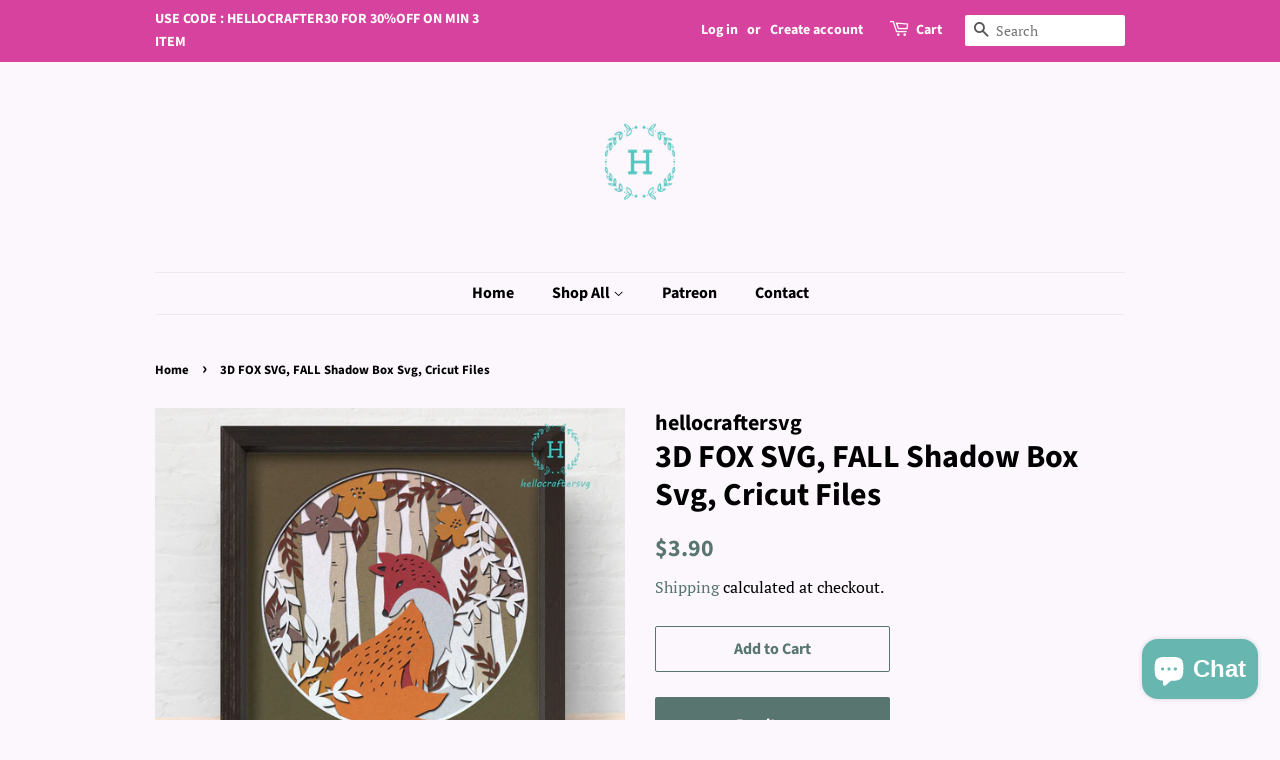

--- FILE ---
content_type: text/html; charset=utf-8
request_url: https://hellocraftersvg.com/products/3d-fox-svg-fall-shadow-box-svg-cricut-files
body_size: 25096
content:
<!doctype html>
<html class="no-js" lang="en">
<head><!-- ! Yoast SEO -->
  <meta name="google-site-verification" content="xC8A23wxFherzwljfl-3lTcfOR7SPp7iFLKuE61jYXw" /><!-- Basic page needs ================================================== -->
  <meta charset="utf-8">
  <meta http-equiv="X-UA-Compatible" content="IE=edge,chrome=1">

  
  <link rel="shortcut icon" href="//hellocraftersvg.com/cdn/shop/files/hellocraftersvg_32x32.png?v=1728031792" type="image/png" />
  

  <!-- Title and description ================================================== --><!-- Avada Boost Sales Script -->

      






          
          
          
          
          
          
          
          
          
          <script>
            const AVADA_ENHANCEMENTS = {};
            AVADA_ENHANCEMENTS.contentProtection = false;
            AVADA_ENHANCEMENTS.hideCheckoutButon = false;
            AVADA_ENHANCEMENTS.cartSticky = false;
            AVADA_ENHANCEMENTS.multiplePixelStatus = false;
            AVADA_ENHANCEMENTS.inactiveStatus = false;
            AVADA_ENHANCEMENTS.cartButtonAnimationStatus = false;
            AVADA_ENHANCEMENTS.whatsappStatus = false;
            AVADA_ENHANCEMENTS.messengerStatus = false;
            AVADA_ENHANCEMENTS.livechatStatus = false;
          </script>
































      <script>
        const AVADA_CDT = {};
        AVADA_CDT.template = "product";
        AVADA_CDT.collections = [];
        
          AVADA_CDT.collections.push("270650507298");
        

        const AVADA_INVQTY = {};
        
          AVADA_INVQTY[40699549614114] = -9;
        

        AVADA_CDT.cartitem = 0;
        AVADA_CDT.moneyformat = `\${{amount}}`;
        AVADA_CDT.cartTotalPrice = 0;
        
        AVADA_CDT.selected_variant_id = 40699549614114;
        AVADA_CDT.product = {"id": 7091482689570,"title": "3D FOX SVG, FALL Shadow Box Svg, Cricut Files","handle": "3d-fox-svg-fall-shadow-box-svg-cricut-files","vendor": "hellocraftersvg",
            "type": "Fall Shadow Box Svg","tags": ["3D FOX SVG","Cardstock Svg","Cricut Files","FALL Shadow Box Svg","Silhouette Files - HelloCrafterSvg"],"price": 390,"price_min": 390,"price_max": 390,
            "available": true,"price_varies": false,"compare_at_price": null,
            "compare_at_price_min": 0,"compare_at_price_max": 0,
            "compare_at_price_varies": false,"variants": [{"id":40699549614114,"title":"Default Title","option1":"Default Title","option2":null,"option3":null,"sku":"","requires_shipping":false,"taxable":false,"featured_image":null,"available":true,"name":"3D FOX SVG, FALL Shadow Box Svg, Cricut Files","public_title":null,"options":["Default Title"],"price":390,"weight":0,"compare_at_price":null,"inventory_management":null,"barcode":"","requires_selling_plan":false,"selling_plan_allocations":[]}],"featured_image": "\/\/hellocraftersvg.com\/cdn\/shop\/products\/foxfallshadowboxsvg1.jpg?v=1660766799","images": ["\/\/hellocraftersvg.com\/cdn\/shop\/products\/foxfallshadowboxsvg1.jpg?v=1660766799","\/\/hellocraftersvg.com\/cdn\/shop\/products\/foxfallshadowboxsvg2.jpg?v=1660766833","\/\/hellocraftersvg.com\/cdn\/shop\/products\/foxfallshadowboxsvg33.jpg?v=1660766834","\/\/hellocraftersvg.com\/cdn\/shop\/products\/foxfallshadowboxsvg44.jpg?v=1660766832"]
            };
        

        window.AVADA_BADGES = window.AVADA_BADGES || {};
        window.AVADA_BADGES = [{"badgeBorderColor":"#e1e1e1","badgeCustomSize":70,"shopId":"mFtZ20Bc0auKN6vcV1Ln","badgeStyle":"color","description":"Increase a sense of urgency and boost conversation rate on each product page. ","showBadgeBorder":false,"badgeEffect":"","removeBranding":true,"collectionPageInlinePosition":"after","isSetCustomWidthMobile":false,"badgePageType":"product","badgeList":["https:\/\/cdn1.avada.io\/boost-sales\/visa.svg","https:\/\/cdn1.avada.io\/boost-sales\/mastercard.svg","https:\/\/cdn1.avada.io\/boost-sales\/americanexpress.svg","https:\/\/cdn1.avada.io\/boost-sales\/discover.svg","https:\/\/cdn1.avada.io\/boost-sales\/paypal.svg","https:\/\/cdn1.avada.io\/boost-sales\/applepay.svg","https:\/\/cdn1.avada.io\/boost-sales\/googlepay.svg"],"priority":"0","badgesSmartSelector":false,"headingSize":16,"cartPosition":"","position":"","customWidthSizeInMobile":450,"homePageInlinePosition":"after","name":"Product Pages","createdAt":"2022-11-14T07:28:32.645Z","showHeaderText":true,"headerText":"Secure Checkout With","collectionPagePosition":"","badgeSize":"small","homePagePosition":"","textAlign":"avada-align-center","badgeWidth":"full-width","inlinePosition":"after","cartInlinePosition":"after","showBadges":true,"status":true,"headingColor":"#232323","font":"default","shopDomain":"hellocraftersvg.myshopify.com","badgeBorderRadius":3,"customWidthSize":450,"id":"Bnr4F4j1N2IgyfQMtgSd"}];

        window.AVADA_GENERAL_SETTINGS = window.AVADA_GENERAL_SETTINGS || {};
        window.AVADA_GENERAL_SETTINGS = {"countdownHomeInlinePosition":"after","countdownProductPosition":"form[action='\/cart\/add']","countdownCategoryInlinePosition":"after","badgeHomeInlinePosition":"after","badgeCartInlinePosition":"after","badgeCollectionPosition":".site-footer .grid-uniform","badgeCollectionInlinePosition":"after","badgeCartPosition":"form.cart","countdownInlinePosition":"after","badgeInlinePosition":"after","countdownHomePosition":".grid-link__meta","countdownCategoryPosition":".grid-link__meta","badgeProductPosition":"form[action='\/cart\/add']","themeDetected":"Minimal","badgeHomePosition":".site-footer .grid-uniform"};

        window.AVADA_COUNDOWNS = window.AVADA_COUNDOWNS || {};
        window.AVADA_COUNDOWNS = [{"badgeStatus":false},{},{"id":"bqfDGnWn3KxqgWSZyBw0","productExcludeIds":[],"position":"form[action='\/cart\/add']","minutesText":"Minutes","countdownEndAction":"HIDE_COUNTDOWN","showCountdownTimer":true,"saleCustomMinutes":"10","inlinePosition":"after","numbBorderColor":"#cccccc","createdAt":"2022-11-14T07:28:32.653Z","collectionPagePosition":"","manualDisplayPlacement":"after","conditions":{"type":"ALL","conditions":[{"operation":"CONTAINS","value":"","type":"TITLE"}]},"linkText":"Hurry! sale ends in","numbHeight":60,"categoryTxtDatePos":"txt_outside_box","numbBorderWidth":1,"stockType":"real_stock","displayLayout":"square-countdown","categoryNumbHeight":30,"stockTextColor":"#122234","saleCustomHours":"00","txtDateSize":16,"shopDomain":"hellocraftersvg.myshopify.com","saleCustomSeconds":"59","stockTextSize":16,"status":true,"categoryUseDefaultSize":true,"headingColor":"#0985C5","categoryTxtDateSize":8,"numbWidth":60,"displayType":"ALL_PRODUCT","shopId":"mFtZ20Bc0auKN6vcV1Ln","txtDateColor":"#122234","priority":"0","textAlign":"text-center","stockTextBefore":"Only {{stock_qty}} left in stock. Hurry up 🔥","collectionPageInlinePosition":"after","categoryNumbWidth":30,"secondsText":"Seconds","daysText":"Days","description":"Increase urgency and boost conversions for each product page.","numbBgColor":"#ffffff","numbColor":"#122234","countdownTextBottom":"","removeBranding":true,"useDefaultSize":true,"txtDatePos":"txt_outside_box","countdownSmartSelector":false,"headingSize":30,"saleDateType":"date-custom","productIds":[],"manualDisplayPosition":"form[action='\/cart\/add']","name":"Product Pages","numbBorderRadius":0,"showInventoryCountdown":true,"hoursText":"Hours","categoryNumberSize":14,"saleCustomDays":"00","timeUnits":"unit-dhms"}];

        window.AVADA_STOCK_COUNTDOWNS = window.AVADA_STOCK_COUNTDOWNS || {};
        window.AVADA_STOCK_COUNTDOWNS = {};

        window.AVADA_COUNDOWNS_V2 = window.AVADA_COUNDOWNS_V2 || {};
        window.AVADA_COUNDOWNS_V2 = [{"id":"sjnWFCCbgitdDWVTEIFv","whenTimeReached":"hide_block","endTime":"2022-11-16T13:02","updatedAt":"2022-11-14T08:06:32.977Z","designSetting":[{"path":"designSetting.0","label":"Hurry up! Sale ends in","name":"Heading","style":{"color":"#202223","path":"designSetting.0.style"},"type":"heading","components":[]},{"label":"","type":"countdown","path":"designSetting.1","style":{"path":"designSetting.1.style","padding":0},"canChangeBackground":true,"components":[{"name":"Item Container","identification":"Day","type":"itemContainer","label":":","style":{"margin":"0.5rem 0","path":"designSetting.1.components.0.style"},"value":"01","path":"designSetting.1.components.0","components":[{"unitLabel":"","path":"designSetting.1.components.0.components.0","type":"countdownItemValue","label":"","name":"CD Item Value","classes":[""],"style":{"fontFamily":"'Pathway Gothic One', sans-serif","margin":"1rem 0.25rem","fontWeight":"500","color":"#202223","path":"designSetting.1.components.0.components.0.style"},"identification":"dayValue"},{"identification":"dayLabel","type":"countdownItemLabel","name":"CD Item Label","classes":[""],"style":{"path":"designSetting.1.components.0.components.1.style","padding":"2rem 0","color":"#202223","fontFamily":"'Pathway Gothic One', sans-serif"},"path":"designSetting.1.components.0.components.1"}]},{"path":"designSetting.1.components.1","name":"Item Container","value":"23","type":"itemContainer","label":":","components":[{"label":"","classes":[""],"name":"CD Item Value","type":"countdownItemValue","unitLabel":"","identification":"hourValue","path":"designSetting.1.components.1.components.0","style":{"fontFamily":"'Pathway Gothic One', sans-serif","margin":"1rem 0.25rem","color":"#202223","fontWeight":"500","path":"designSetting.1.components.1.components.0.style"}},{"classes":[""],"path":"designSetting.1.components.1.components.1","type":"countdownItemLabel","identification":"hourLabel","style":{"path":"designSetting.1.components.1.components.1.style","padding":"2rem 0","color":"#202223","fontFamily":"'Pathway Gothic One', sans-serif"},"name":"CD Item Label"}],"style":{"path":"designSetting.1.components.1.style","margin":"0.5rem 0"},"identification":"Hour"},{"value":"25","label":":","identification":"Minute","path":"designSetting.1.components.2","name":"Item Container","style":{"path":"designSetting.1.components.2.style","margin":"0.5rem 0"},"components":[{"unitLabel":"","name":"CD Item Value","style":{"fontWeight":"500","margin":"1rem 0.25rem","color":"#202223","path":"designSetting.1.components.2.components.0.style","fontFamily":"'Pathway Gothic One', sans-serif"},"path":"designSetting.1.components.2.components.0","identification":"minuteValue","classes":[""],"type":"countdownItemValue","label":""},{"name":"CD Item Label","identification":"minuteLabel","path":"designSetting.1.components.2.components.1","classes":[""],"type":"countdownItemLabel","style":{"color":"#202223","path":"designSetting.1.components.2.components.1.style","fontFamily":"'Pathway Gothic One', sans-serif","padding":"2rem 0"}}],"type":"itemContainer"},{"identification":"Second","name":"Item Container","path":"designSetting.1.components.3","style":{"path":"designSetting.1.components.3.style","margin":"0.5rem 0"},"value":"33","components":[{"path":"designSetting.1.components.3.components.0","name":"CD Item Value","unitLabel":"","type":"countdownItemValue","style":{"fontWeight":"500","color":"#202223","fontFamily":"'Pathway Gothic One', sans-serif","path":"designSetting.1.components.3.components.0.style","margin":"1rem 0.25rem"},"label":"","classes":[""],"identification":"secondValue"},{"type":"countdownItemLabel","classes":[""],"style":{"path":"designSetting.1.components.3.components.1.style","fontFamily":"'Pathway Gothic One', sans-serif","padding":"2rem 0","color":"#202223"},"identification":"secondLabel","path":"designSetting.1.components.3.components.1","name":"CD Item Label"}],"type":"itemContainer","label":""}],"canChange":true,"name":"Countdown"}],"minutesText":"Minutes","daysText":"Days","name":"Countdown Timer 14\/11\/22","image":"\/d4517f821ccdd2668556a778598c4220.png","conditionToShow":"specificConditions","isSpecificTimeZone":false,"countdownV2SmartSelector":false,"shopId":"mFtZ20Bc0auKN6vcV1Ln","createdAt":"2022-11-14T07:32:48.202Z","isAdvancedSettings":false,"isFirstSave":false,"secondsCustom":1,"timeZone":"","bgNumberColor":"","hoursText":"Hours","secondsText":"Seconds","hoursCustom":1,"minutesCustom":1,"isCanChangeBgNumberColor":false,"presetType":"light","classes":["Avada-CDTV2__Display--block"],"timeType":"date_sale_to","isShowToCollectionPages":true,"preset":"havana","widgetId":"AVADA-2IEGCQAVEIDX","startTime":"2022-11-14T13:01","pageShowCountdown":"product","status":true,"size":"large","daysCustom":1,"specificCollectionIds":[269698826274]}];

        window.AVADA_INACTIVE_TAB = window.AVADA_INACTIVE_TAB || {};
        window.AVADA_INACTIVE_TAB = null;

        window.AVADA_LIVECHAT = window.AVADA_LIVECHAT || {};
        window.AVADA_LIVECHAT = null;

        window.AVADA_STICKY_ATC = window.AVADA_STICKY_ATC || {};
        window.AVADA_STICKY_ATC = null;

        window.AVADA_ATC_ANIMATION = window.AVADA_ATC_ANIMATION || {};
        window.AVADA_ATC_ANIMATION = null;

        window.AVADA_SP = window.AVADA_SP || {};
        window.AVADA_SP = {"shop":"mFtZ20Bc0auKN6vcV1Ln","configuration":{"position":"bottom-left","hide_time_ago":false,"smart_hide":false,"smart_hide_time":3,"smart_hide_unit":"days","truncate_product_name":true,"display_duration":5,"first_delay":10,"pops_interval":10,"max_pops_display":20,"show_mobile":true,"mobile_position":"bottom","animation":"fadeInUp","out_animation":"fadeOutDown","with_sound":false,"display_order":"order","only_product_viewing":false,"notice_continuously":false,"custom_css":"","replay":true,"included_urls":"","excluded_urls":"","excluded_product_type":"","countries_all":true,"countries":[],"allow_show":"all","hide_close":true,"close_time":1,"close_time_unit":"days","support_rtl":false},"notifications":{},"removeBranding":true};

        window.AVADA_BS_EMBED = window.AVADA_BS_EMBED || {};
        window.AVADA_BS_EMBED.isSupportThemeOS = false
        window.AVADA_BS_EMBED.dupTrustBadge = true

        window.AVADA_BS_VERSION = window.AVADA_BS_VERSION || {};
        window.AVADA_BS_VERSION = { BSVersion : 'AVADA-BS-1.0.2'}

        window.AVADA_BS_FSB = window.AVADA_BS_FSB || {};
        window.AVADA_BS_FSB = {
          bars: [],
          cart: 0,
          compatible: {
            langify: ''
          }
        };
      </script>
<!-- /Avada Boost Sales Script -->



  


  <!-- Social meta ================================================== -->
  <!-- /snippets/social-meta-tags.liquid -->











  <!-- Helpers ================================================== --><meta name="viewport" content="width=device-width,initial-scale=1">
  <meta name="theme-color" content="#59756f">

  <!-- CSS ================================================== -->
  <link href="//hellocraftersvg.com/cdn/shop/t/5/assets/timber.scss.css?v=64879098075303684991767545003" rel="stylesheet" type="text/css" media="all" />
  <link href="//hellocraftersvg.com/cdn/shop/t/5/assets/theme.scss.css?v=168907603026229504861767545003" rel="stylesheet" type="text/css" media="all" />
  <style data-shopify>
  :root {
    --color-body-text: #000000;
    --color-body: #fcf7fc;
  }
</style>


  <script>
    window.theme = window.theme || {};

    var theme = {
      strings: {
        addToCart: "Add to Cart",
        soldOut: "Sold Out",
        unavailable: "Unavailable",
        zoomClose: "Close (Esc)",
        zoomPrev: "Previous (Left arrow key)",
        zoomNext: "Next (Right arrow key)",
        addressError: "Error looking up that address",
        addressNoResults: "No results for that address",
        addressQueryLimit: "You have exceeded the Google API usage limit. Consider upgrading to a \u003ca href=\"https:\/\/developers.google.com\/maps\/premium\/usage-limits\"\u003ePremium Plan\u003c\/a\u003e.",
        authError: "There was a problem authenticating your Google Maps API Key."
      },
      settings: {
        // Adding some settings to allow the editor to update correctly when they are changed
        enableWideLayout: false,
        typeAccentTransform: false,
        typeAccentSpacing: false,
        baseFontSize: '17px',
        headerBaseFontSize: '32px',
        accentFontSize: '16px'
      },
      variables: {
        mediaQueryMedium: 'screen and (max-width: 768px)',
        bpSmall: false
      },
      moneyFormat: "${{amount}}"
    };document.documentElement.className = document.documentElement.className.replace('no-js', 'supports-js');
  </script>

  <!-- Header hook for plugins ================================================== -->
  <script>window.performance && window.performance.mark && window.performance.mark('shopify.content_for_header.start');</script><meta name="google-site-verification" content="svshr8AaCCjRk4Utag1XnEd0Yfh6s1FYMu2O8CKy6Tk">
<meta name="facebook-domain-verification" content="rqihwr02rtre16vq7v957trki0x17t">
<meta id="shopify-digital-wallet" name="shopify-digital-wallet" content="/56835506210/digital_wallets/dialog">
<meta name="shopify-checkout-api-token" content="dbfded0efcce4d20f58763c9e0ca7a47">
<meta id="in-context-paypal-metadata" data-shop-id="56835506210" data-venmo-supported="false" data-environment="production" data-locale="en_US" data-paypal-v4="true" data-currency="USD">
<link rel="alternate" hreflang="x-default" href="https://hellocraftersvg.com/products/3d-fox-svg-fall-shadow-box-svg-cricut-files">
<link rel="alternate" hreflang="en" href="https://hellocraftersvg.com/products/3d-fox-svg-fall-shadow-box-svg-cricut-files">
<link rel="alternate" hreflang="en-CA" href="https://hellocraftersvg.com/en-ca/products/3d-fox-svg-fall-shadow-box-svg-cricut-files">
<link rel="alternate" type="application/json+oembed" href="https://hellocraftersvg.com/products/3d-fox-svg-fall-shadow-box-svg-cricut-files.oembed">
<script async="async" src="/checkouts/internal/preloads.js?locale=en-US"></script>
<script id="shopify-features" type="application/json">{"accessToken":"dbfded0efcce4d20f58763c9e0ca7a47","betas":["rich-media-storefront-analytics"],"domain":"hellocraftersvg.com","predictiveSearch":true,"shopId":56835506210,"locale":"en"}</script>
<script>var Shopify = Shopify || {};
Shopify.shop = "hellocraftersvg.myshopify.com";
Shopify.locale = "en";
Shopify.currency = {"active":"USD","rate":"1.0"};
Shopify.country = "US";
Shopify.theme = {"name":"Minimal","id":122804109346,"schema_name":"Minimal","schema_version":"12.6.1","theme_store_id":380,"role":"main"};
Shopify.theme.handle = "null";
Shopify.theme.style = {"id":null,"handle":null};
Shopify.cdnHost = "hellocraftersvg.com/cdn";
Shopify.routes = Shopify.routes || {};
Shopify.routes.root = "/";</script>
<script type="module">!function(o){(o.Shopify=o.Shopify||{}).modules=!0}(window);</script>
<script>!function(o){function n(){var o=[];function n(){o.push(Array.prototype.slice.apply(arguments))}return n.q=o,n}var t=o.Shopify=o.Shopify||{};t.loadFeatures=n(),t.autoloadFeatures=n()}(window);</script>
<script id="shop-js-analytics" type="application/json">{"pageType":"product"}</script>
<script defer="defer" async type="module" src="//hellocraftersvg.com/cdn/shopifycloud/shop-js/modules/v2/client.init-shop-cart-sync_BT-GjEfc.en.esm.js"></script>
<script defer="defer" async type="module" src="//hellocraftersvg.com/cdn/shopifycloud/shop-js/modules/v2/chunk.common_D58fp_Oc.esm.js"></script>
<script defer="defer" async type="module" src="//hellocraftersvg.com/cdn/shopifycloud/shop-js/modules/v2/chunk.modal_xMitdFEc.esm.js"></script>
<script type="module">
  await import("//hellocraftersvg.com/cdn/shopifycloud/shop-js/modules/v2/client.init-shop-cart-sync_BT-GjEfc.en.esm.js");
await import("//hellocraftersvg.com/cdn/shopifycloud/shop-js/modules/v2/chunk.common_D58fp_Oc.esm.js");
await import("//hellocraftersvg.com/cdn/shopifycloud/shop-js/modules/v2/chunk.modal_xMitdFEc.esm.js");

  window.Shopify.SignInWithShop?.initShopCartSync?.({"fedCMEnabled":true,"windoidEnabled":true});

</script>
<script>(function() {
  var isLoaded = false;
  function asyncLoad() {
    if (isLoaded) return;
    isLoaded = true;
    var urls = ["https:\/\/countdown.conversionbear.com\/script?app=countdown\u0026shop=hellocraftersvg.myshopify.com"];
    for (var i = 0; i < urls.length; i++) {
      var s = document.createElement('script');
      s.type = 'text/javascript';
      s.async = true;
      s.src = urls[i];
      var x = document.getElementsByTagName('script')[0];
      x.parentNode.insertBefore(s, x);
    }
  };
  if(window.attachEvent) {
    window.attachEvent('onload', asyncLoad);
  } else {
    window.addEventListener('load', asyncLoad, false);
  }
})();</script>
<script id="__st">var __st={"a":56835506210,"offset":-18000,"reqid":"2a003b2b-df3c-4f4a-a506-5641553220a5-1769334901","pageurl":"hellocraftersvg.com\/products\/3d-fox-svg-fall-shadow-box-svg-cricut-files","u":"0aa2158ef102","p":"product","rtyp":"product","rid":7091482689570};</script>
<script>window.ShopifyPaypalV4VisibilityTracking = true;</script>
<script id="captcha-bootstrap">!function(){'use strict';const t='contact',e='account',n='new_comment',o=[[t,t],['blogs',n],['comments',n],[t,'customer']],c=[[e,'customer_login'],[e,'guest_login'],[e,'recover_customer_password'],[e,'create_customer']],r=t=>t.map((([t,e])=>`form[action*='/${t}']:not([data-nocaptcha='true']) input[name='form_type'][value='${e}']`)).join(','),a=t=>()=>t?[...document.querySelectorAll(t)].map((t=>t.form)):[];function s(){const t=[...o],e=r(t);return a(e)}const i='password',u='form_key',d=['recaptcha-v3-token','g-recaptcha-response','h-captcha-response',i],f=()=>{try{return window.sessionStorage}catch{return}},m='__shopify_v',_=t=>t.elements[u];function p(t,e,n=!1){try{const o=window.sessionStorage,c=JSON.parse(o.getItem(e)),{data:r}=function(t){const{data:e,action:n}=t;return t[m]||n?{data:e,action:n}:{data:t,action:n}}(c);for(const[e,n]of Object.entries(r))t.elements[e]&&(t.elements[e].value=n);n&&o.removeItem(e)}catch(o){console.error('form repopulation failed',{error:o})}}const l='form_type',E='cptcha';function T(t){t.dataset[E]=!0}const w=window,h=w.document,L='Shopify',v='ce_forms',y='captcha';let A=!1;((t,e)=>{const n=(g='f06e6c50-85a8-45c8-87d0-21a2b65856fe',I='https://cdn.shopify.com/shopifycloud/storefront-forms-hcaptcha/ce_storefront_forms_captcha_hcaptcha.v1.5.2.iife.js',D={infoText:'Protected by hCaptcha',privacyText:'Privacy',termsText:'Terms'},(t,e,n)=>{const o=w[L][v],c=o.bindForm;if(c)return c(t,g,e,D).then(n);var r;o.q.push([[t,g,e,D],n]),r=I,A||(h.body.append(Object.assign(h.createElement('script'),{id:'captcha-provider',async:!0,src:r})),A=!0)});var g,I,D;w[L]=w[L]||{},w[L][v]=w[L][v]||{},w[L][v].q=[],w[L][y]=w[L][y]||{},w[L][y].protect=function(t,e){n(t,void 0,e),T(t)},Object.freeze(w[L][y]),function(t,e,n,w,h,L){const[v,y,A,g]=function(t,e,n){const i=e?o:[],u=t?c:[],d=[...i,...u],f=r(d),m=r(i),_=r(d.filter((([t,e])=>n.includes(e))));return[a(f),a(m),a(_),s()]}(w,h,L),I=t=>{const e=t.target;return e instanceof HTMLFormElement?e:e&&e.form},D=t=>v().includes(t);t.addEventListener('submit',(t=>{const e=I(t);if(!e)return;const n=D(e)&&!e.dataset.hcaptchaBound&&!e.dataset.recaptchaBound,o=_(e),c=g().includes(e)&&(!o||!o.value);(n||c)&&t.preventDefault(),c&&!n&&(function(t){try{if(!f())return;!function(t){const e=f();if(!e)return;const n=_(t);if(!n)return;const o=n.value;o&&e.removeItem(o)}(t);const e=Array.from(Array(32),(()=>Math.random().toString(36)[2])).join('');!function(t,e){_(t)||t.append(Object.assign(document.createElement('input'),{type:'hidden',name:u})),t.elements[u].value=e}(t,e),function(t,e){const n=f();if(!n)return;const o=[...t.querySelectorAll(`input[type='${i}']`)].map((({name:t})=>t)),c=[...d,...o],r={};for(const[a,s]of new FormData(t).entries())c.includes(a)||(r[a]=s);n.setItem(e,JSON.stringify({[m]:1,action:t.action,data:r}))}(t,e)}catch(e){console.error('failed to persist form',e)}}(e),e.submit())}));const S=(t,e)=>{t&&!t.dataset[E]&&(n(t,e.some((e=>e===t))),T(t))};for(const o of['focusin','change'])t.addEventListener(o,(t=>{const e=I(t);D(e)&&S(e,y())}));const B=e.get('form_key'),M=e.get(l),P=B&&M;t.addEventListener('DOMContentLoaded',(()=>{const t=y();if(P)for(const e of t)e.elements[l].value===M&&p(e,B);[...new Set([...A(),...v().filter((t=>'true'===t.dataset.shopifyCaptcha))])].forEach((e=>S(e,t)))}))}(h,new URLSearchParams(w.location.search),n,t,e,['guest_login'])})(!0,!0)}();</script>
<script integrity="sha256-4kQ18oKyAcykRKYeNunJcIwy7WH5gtpwJnB7kiuLZ1E=" data-source-attribution="shopify.loadfeatures" defer="defer" src="//hellocraftersvg.com/cdn/shopifycloud/storefront/assets/storefront/load_feature-a0a9edcb.js" crossorigin="anonymous"></script>
<script data-source-attribution="shopify.dynamic_checkout.dynamic.init">var Shopify=Shopify||{};Shopify.PaymentButton=Shopify.PaymentButton||{isStorefrontPortableWallets:!0,init:function(){window.Shopify.PaymentButton.init=function(){};var t=document.createElement("script");t.src="https://hellocraftersvg.com/cdn/shopifycloud/portable-wallets/latest/portable-wallets.en.js",t.type="module",document.head.appendChild(t)}};
</script>
<script data-source-attribution="shopify.dynamic_checkout.buyer_consent">
  function portableWalletsHideBuyerConsent(e){var t=document.getElementById("shopify-buyer-consent"),n=document.getElementById("shopify-subscription-policy-button");t&&n&&(t.classList.add("hidden"),t.setAttribute("aria-hidden","true"),n.removeEventListener("click",e))}function portableWalletsShowBuyerConsent(e){var t=document.getElementById("shopify-buyer-consent"),n=document.getElementById("shopify-subscription-policy-button");t&&n&&(t.classList.remove("hidden"),t.removeAttribute("aria-hidden"),n.addEventListener("click",e))}window.Shopify?.PaymentButton&&(window.Shopify.PaymentButton.hideBuyerConsent=portableWalletsHideBuyerConsent,window.Shopify.PaymentButton.showBuyerConsent=portableWalletsShowBuyerConsent);
</script>
<script>
  function portableWalletsCleanup(e){e&&e.src&&console.error("Failed to load portable wallets script "+e.src);var t=document.querySelectorAll("shopify-accelerated-checkout .shopify-payment-button__skeleton, shopify-accelerated-checkout-cart .wallet-cart-button__skeleton"),e=document.getElementById("shopify-buyer-consent");for(let e=0;e<t.length;e++)t[e].remove();e&&e.remove()}function portableWalletsNotLoadedAsModule(e){e instanceof ErrorEvent&&"string"==typeof e.message&&e.message.includes("import.meta")&&"string"==typeof e.filename&&e.filename.includes("portable-wallets")&&(window.removeEventListener("error",portableWalletsNotLoadedAsModule),window.Shopify.PaymentButton.failedToLoad=e,"loading"===document.readyState?document.addEventListener("DOMContentLoaded",window.Shopify.PaymentButton.init):window.Shopify.PaymentButton.init())}window.addEventListener("error",portableWalletsNotLoadedAsModule);
</script>

<script type="module" src="https://hellocraftersvg.com/cdn/shopifycloud/portable-wallets/latest/portable-wallets.en.js" onError="portableWalletsCleanup(this)" crossorigin="anonymous"></script>
<script nomodule>
  document.addEventListener("DOMContentLoaded", portableWalletsCleanup);
</script>

<script id='scb4127' type='text/javascript' async='' src='https://hellocraftersvg.com/cdn/shopifycloud/privacy-banner/storefront-banner.js'></script><link id="shopify-accelerated-checkout-styles" rel="stylesheet" media="screen" href="https://hellocraftersvg.com/cdn/shopifycloud/portable-wallets/latest/accelerated-checkout-backwards-compat.css" crossorigin="anonymous">
<style id="shopify-accelerated-checkout-cart">
        #shopify-buyer-consent {
  margin-top: 1em;
  display: inline-block;
  width: 100%;
}

#shopify-buyer-consent.hidden {
  display: none;
}

#shopify-subscription-policy-button {
  background: none;
  border: none;
  padding: 0;
  text-decoration: underline;
  font-size: inherit;
  cursor: pointer;
}

#shopify-subscription-policy-button::before {
  box-shadow: none;
}

      </style>

<script>window.performance && window.performance.mark && window.performance.mark('shopify.content_for_header.end');</script>

  <script src="//hellocraftersvg.com/cdn/shop/t/5/assets/jquery-2.2.3.min.js?v=58211863146907186831646758128" type="text/javascript"></script>

  <script src="//hellocraftersvg.com/cdn/shop/t/5/assets/lazysizes.min.js?v=155223123402716617051646758129" async="async"></script>

  
  

<script type="text/javascript">
  window.Rivo = window.Rivo || {};
  window.Rivo.common = window.Rivo.common || {};
  window.Rivo.common.shop = {
    permanent_domain: 'hellocraftersvg.myshopify.com',
    currency: "USD",
    money_format: "${{amount}}",
    id: 56835506210
  };
  

  window.Rivo.common.template = 'product';
  window.Rivo.common.cart = {};
  window.Rivo.common.vapid_public_key = "BJuXCmrtTK335SuczdNVYrGVtP_WXn4jImChm49st7K7z7e8gxSZUKk4DhUpk8j2Xpiw5G4-ylNbMKLlKkUEU98=";
  window.Rivo.global_config = {"asset_urls":{"loy":{"api_js":"https:\/\/cdn.shopify.com\/s\/files\/1\/0194\/1736\/6592\/t\/1\/assets\/ba_rivo_api.js?v=1700287046","init_js":"https:\/\/cdn.shopify.com\/s\/files\/1\/0194\/1736\/6592\/t\/1\/assets\/ba_loy_init.js?v=1700287037","referrals_js":"https:\/\/cdn.shopify.com\/s\/files\/1\/0194\/1736\/6592\/t\/1\/assets\/ba_loy_referrals.js?v=1700287042","referrals_css":"https:\/\/cdn.shopify.com\/s\/files\/1\/0194\/1736\/6592\/t\/1\/assets\/ba_loy_referrals.css?v=1700287043","widget_js":"https:\/\/cdn.shopify.com\/s\/files\/1\/0194\/1736\/6592\/t\/1\/assets\/ba_loy_widget.js?v=1700287038","widget_css":"https:\/\/cdn.shopify.com\/s\/files\/1\/0194\/1736\/6592\/t\/1\/assets\/ba_loy_widget.css?v=1692840875","page_init_js":"https:\/\/cdn.shopify.com\/s\/files\/1\/0194\/1736\/6592\/t\/1\/assets\/ba_loy_page_init.js?v=1700287039","page_widget_js":"https:\/\/cdn.shopify.com\/s\/files\/1\/0194\/1736\/6592\/t\/1\/assets\/ba_loy_page_widget.js?v=1700287041","page_widget_css":"https:\/\/cdn.shopify.com\/s\/files\/1\/0194\/1736\/6592\/t\/1\/assets\/ba_loy_page.css?v=1693059047","page_preview_js":"\/assets\/msg\/loy_page_preview.js"},"rev":{"init_js":"https:\/\/cdn.shopify.com\/s\/files\/1\/0194\/1736\/6592\/t\/1\/assets\/ba_rev_init.js?v=1696816761","display_js":"https:\/\/cdn.shopify.com\/s\/files\/1\/0194\/1736\/6592\/t\/1\/assets\/ba_rev_display.js?v=1696816764","modal_js":"https:\/\/cdn.shopify.com\/s\/files\/1\/0194\/1736\/6592\/t\/1\/assets\/ba_rev_modal.js?v=1696816762","widget_css":"https:\/\/cdn.shopify.com\/s\/files\/1\/0194\/1736\/6592\/t\/1\/assets\/ba_rev_widget.css?v=1680320455","modal_css":"https:\/\/cdn.shopify.com\/s\/files\/1\/0194\/1736\/6592\/t\/1\/assets\/ba_rev_modal.css?v=1680295707"},"pu":{"init_js":"https:\/\/cdn.shopify.com\/s\/files\/1\/0194\/1736\/6592\/t\/1\/assets\/ba_pu_init.js?v=1635877170"},"widgets":{"init_js":"https:\/\/cdn.shopify.com\/s\/files\/1\/0194\/1736\/6592\/t\/1\/assets\/ba_widget_init.js?v=1693880958","modal_js":"https:\/\/cdn.shopify.com\/s\/files\/1\/0194\/1736\/6592\/t\/1\/assets\/ba_widget_modal.js?v=1693880960","modal_css":"https:\/\/cdn.shopify.com\/s\/files\/1\/0194\/1736\/6592\/t\/1\/assets\/ba_widget_modal.css?v=1654723622"},"forms":{"init_js":"https:\/\/cdn.shopify.com\/s\/files\/1\/0194\/1736\/6592\/t\/1\/assets\/ba_forms_init.js?v=1700287044","widget_js":"https:\/\/cdn.shopify.com\/s\/files\/1\/0194\/1736\/6592\/t\/1\/assets\/ba_forms_widget.js?v=1700287045","forms_css":"https:\/\/cdn.shopify.com\/s\/files\/1\/0194\/1736\/6592\/t\/1\/assets\/ba_forms.css?v=1691714518"},"global":{"helper_js":"https:\/\/cdn.shopify.com\/s\/files\/1\/0194\/1736\/6592\/t\/1\/assets\/ba_tracking.js?v=1680229884"}},"proxy_paths":{"pop":"\/apps\/ba-pop","app_metrics":"\/apps\/ba-pop\/app_metrics","push_subscription":"\/apps\/ba-pop\/push"},"aat":["pop"],"pv":false,"sts":false,"bam":true,"batc":true,"base_money_format":"${{amount}}","online_store_version":1,"loy_js_api_enabled":false,"shop":{"name":"hellocraftersvg","domain":"hellocraftersvg.com"}};

  
    if (window.Rivo.common.template == 'product'){
      window.Rivo.common.product = {
        id: 7091482689570, price: 390, handle: "3d-fox-svg-fall-shadow-box-svg-cricut-files", tags: ["3D FOX SVG","Cardstock Svg","Cricut Files","FALL Shadow Box Svg","Silhouette Files - HelloCrafterSvg"],
        available: true, title: "3D FOX SVG, FALL Shadow Box Svg, Cricut Files", variants: [{"id":40699549614114,"title":"Default Title","option1":"Default Title","option2":null,"option3":null,"sku":"","requires_shipping":false,"taxable":false,"featured_image":null,"available":true,"name":"3D FOX SVG, FALL Shadow Box Svg, Cricut Files","public_title":null,"options":["Default Title"],"price":390,"weight":0,"compare_at_price":null,"inventory_management":null,"barcode":"","requires_selling_plan":false,"selling_plan_allocations":[]}]
      };
    }
  




    window.Rivo.widgets_config = {"id":47827,"active":true,"frequency_limit_amount":2,"frequency_limit_time_unit":"days","background_image":{"position":"none","widget_background_preview_url":""},"initial_state":{"body":"Sign up and unlock your instant discount","title":"Get 40% off your 1st order","cta_text":"Claim Discount","show_email":"true","action_text":"Saving...","footer_text":"You are signing up to receive communication via email and can unsubscribe at any time.","dismiss_text":"No thanks","email_placeholder":"Email Address","phone_placeholder":"Phone Number"},"success_state":{"body":"Thanks for subscribing. Copy your discount code and apply to your next order.","title":"Discount Unlocked 🎉","cta_text":"Continue shopping","cta_action":"dismiss","redirect_url":"","open_url_new_tab":"false"},"closed_state":{"action":"close_widget","font_size":"20","action_text":"GET 10% OFF","display_offset":"300","display_position":"left"},"error_state":{"submit_error":"Sorry, please try again later","invalid_email":"Please enter valid email address!","error_subscribing":"Error subscribing, try again later","already_registered":"You have already registered","invalid_phone_number":"Please enter valid phone number!"},"trigger":{"action":"on_timer","delay_in_seconds":"0"},"colors":{"link_color":"#4FC3F7","sticky_bar_bg":"#C62828","cta_font_color":"#fff","body_font_color":"#000","sticky_bar_text":"#fff","background_color":"#fff","error_text_color":"#ff2626","title_font_color":"#000","footer_font_color":"#bbb","dismiss_font_color":"#bbb","cta_background_color":"#000","sticky_coupon_bar_bg":"#286ef8","error_text_background":"","sticky_coupon_bar_text":"#fff"},"sticky_coupon_bar":{"enabled":"false","message":"Don't forget to use your code"},"display_style":{"font":"Arial","size":"regular","align":"center"},"dismissable":true,"has_background":false,"opt_in_channels":["email"],"rules":[],"widget_css":".powered_by_rivo{\n  display: none;\n}\n.ba_widget_main_design {\n  background: #fff;\n}\n.ba_widget_content{text-align: center}\n.ba_widget_parent{\n  font-family: Arial;\n}\n.ba_widget_parent.background{\n}\n.ba_widget_left_content{\n}\n.ba_widget_right_content{\n}\n#ba_widget_cta_button:disabled{\n  background: #000cc;\n}\n#ba_widget_cta_button{\n  background: #000;\n  color: #fff;\n}\n#ba_widget_cta_button:after {\n  background: #000e0;\n}\n.ba_initial_state_title, .ba_success_state_title{\n  color: #000;\n}\n.ba_initial_state_body, .ba_success_state_body{\n  color: #000;\n}\n.ba_initial_state_dismiss_text{\n  color: #bbb;\n}\n.ba_initial_state_footer_text, .ba_initial_state_sms_agreement{\n  color: #bbb;\n}\n.ba_widget_error{\n  color: #ff2626;\n  background: ;\n}\n.ba_link_color{\n  color: #4FC3F7;\n}\n","custom_css":null,"logo":"https:\/\/d15d3imw3mjndz.cloudfront.net\/oek3kk91blmpesikwu8e1wpoui2r"};

</script>


<script type="text/javascript">
  

  //Global snippet for Rivo
  //this is updated automatically - do not edit manually.

  function loadScript(src, defer, done) {
    var js = document.createElement('script');
    js.src = src;
    js.defer = defer;
    js.onload = function(){done();};
    js.onerror = function(){
      done(new Error('Failed to load script ' + src));
    };
    document.head.appendChild(js);
  }

  function browserSupportsAllFeatures() {
    return window.Promise && window.fetch && window.Symbol;
  }

  if (browserSupportsAllFeatures()) {
    main();
  } else {
    loadScript('https://polyfill-fastly.net/v3/polyfill.min.js?features=Promise,fetch', true, main);
  }

  function loadAppScripts(){



      loadScript(window.Rivo.global_config.asset_urls.widgets.init_js, true, function(){});
  }

  function main(err) {
    //isolate the scope
    loadScript(window.Rivo.global_config.asset_urls.global.helper_js, false, loadAppScripts);
  }
</script>

<script src="https://cdn.shopify.com/extensions/e8878072-2f6b-4e89-8082-94b04320908d/inbox-1254/assets/inbox-chat-loader.js" type="text/javascript" defer="defer"></script>
<link rel="canonical" href="https://hellocraftersvg.com/products/3d-fox-svg-fall-shadow-box-svg-cricut-files">
<meta property="og:image" content="https://cdn.shopify.com/s/files/1/0568/3550/6210/products/foxfallshadowboxsvg1.jpg?v=1660766799" />
<meta property="og:image:secure_url" content="https://cdn.shopify.com/s/files/1/0568/3550/6210/products/foxfallshadowboxsvg1.jpg?v=1660766799" />
<meta property="og:image:width" content="2500" />
<meta property="og:image:height" content="2000" />
<meta property="og:image:alt" content="3D FOX SVG, FALL Shadow Box Svg, Cricut Files, Cardstock Svg, Silhouette Files - HelloCrafterSvg" />
<link href="https://monorail-edge.shopifysvc.com" rel="dns-prefetch">
<script>(function(){if ("sendBeacon" in navigator && "performance" in window) {try {var session_token_from_headers = performance.getEntriesByType('navigation')[0].serverTiming.find(x => x.name == '_s').description;} catch {var session_token_from_headers = undefined;}var session_cookie_matches = document.cookie.match(/_shopify_s=([^;]*)/);var session_token_from_cookie = session_cookie_matches && session_cookie_matches.length === 2 ? session_cookie_matches[1] : "";var session_token = session_token_from_headers || session_token_from_cookie || "";function handle_abandonment_event(e) {var entries = performance.getEntries().filter(function(entry) {return /monorail-edge.shopifysvc.com/.test(entry.name);});if (!window.abandonment_tracked && entries.length === 0) {window.abandonment_tracked = true;var currentMs = Date.now();var navigation_start = performance.timing.navigationStart;var payload = {shop_id: 56835506210,url: window.location.href,navigation_start,duration: currentMs - navigation_start,session_token,page_type: "product"};window.navigator.sendBeacon("https://monorail-edge.shopifysvc.com/v1/produce", JSON.stringify({schema_id: "online_store_buyer_site_abandonment/1.1",payload: payload,metadata: {event_created_at_ms: currentMs,event_sent_at_ms: currentMs}}));}}window.addEventListener('pagehide', handle_abandonment_event);}}());</script>
<script id="web-pixels-manager-setup">(function e(e,d,r,n,o){if(void 0===o&&(o={}),!Boolean(null===(a=null===(i=window.Shopify)||void 0===i?void 0:i.analytics)||void 0===a?void 0:a.replayQueue)){var i,a;window.Shopify=window.Shopify||{};var t=window.Shopify;t.analytics=t.analytics||{};var s=t.analytics;s.replayQueue=[],s.publish=function(e,d,r){return s.replayQueue.push([e,d,r]),!0};try{self.performance.mark("wpm:start")}catch(e){}var l=function(){var e={modern:/Edge?\/(1{2}[4-9]|1[2-9]\d|[2-9]\d{2}|\d{4,})\.\d+(\.\d+|)|Firefox\/(1{2}[4-9]|1[2-9]\d|[2-9]\d{2}|\d{4,})\.\d+(\.\d+|)|Chrom(ium|e)\/(9{2}|\d{3,})\.\d+(\.\d+|)|(Maci|X1{2}).+ Version\/(15\.\d+|(1[6-9]|[2-9]\d|\d{3,})\.\d+)([,.]\d+|)( \(\w+\)|)( Mobile\/\w+|) Safari\/|Chrome.+OPR\/(9{2}|\d{3,})\.\d+\.\d+|(CPU[ +]OS|iPhone[ +]OS|CPU[ +]iPhone|CPU IPhone OS|CPU iPad OS)[ +]+(15[._]\d+|(1[6-9]|[2-9]\d|\d{3,})[._]\d+)([._]\d+|)|Android:?[ /-](13[3-9]|1[4-9]\d|[2-9]\d{2}|\d{4,})(\.\d+|)(\.\d+|)|Android.+Firefox\/(13[5-9]|1[4-9]\d|[2-9]\d{2}|\d{4,})\.\d+(\.\d+|)|Android.+Chrom(ium|e)\/(13[3-9]|1[4-9]\d|[2-9]\d{2}|\d{4,})\.\d+(\.\d+|)|SamsungBrowser\/([2-9]\d|\d{3,})\.\d+/,legacy:/Edge?\/(1[6-9]|[2-9]\d|\d{3,})\.\d+(\.\d+|)|Firefox\/(5[4-9]|[6-9]\d|\d{3,})\.\d+(\.\d+|)|Chrom(ium|e)\/(5[1-9]|[6-9]\d|\d{3,})\.\d+(\.\d+|)([\d.]+$|.*Safari\/(?![\d.]+ Edge\/[\d.]+$))|(Maci|X1{2}).+ Version\/(10\.\d+|(1[1-9]|[2-9]\d|\d{3,})\.\d+)([,.]\d+|)( \(\w+\)|)( Mobile\/\w+|) Safari\/|Chrome.+OPR\/(3[89]|[4-9]\d|\d{3,})\.\d+\.\d+|(CPU[ +]OS|iPhone[ +]OS|CPU[ +]iPhone|CPU IPhone OS|CPU iPad OS)[ +]+(10[._]\d+|(1[1-9]|[2-9]\d|\d{3,})[._]\d+)([._]\d+|)|Android:?[ /-](13[3-9]|1[4-9]\d|[2-9]\d{2}|\d{4,})(\.\d+|)(\.\d+|)|Mobile Safari.+OPR\/([89]\d|\d{3,})\.\d+\.\d+|Android.+Firefox\/(13[5-9]|1[4-9]\d|[2-9]\d{2}|\d{4,})\.\d+(\.\d+|)|Android.+Chrom(ium|e)\/(13[3-9]|1[4-9]\d|[2-9]\d{2}|\d{4,})\.\d+(\.\d+|)|Android.+(UC? ?Browser|UCWEB|U3)[ /]?(15\.([5-9]|\d{2,})|(1[6-9]|[2-9]\d|\d{3,})\.\d+)\.\d+|SamsungBrowser\/(5\.\d+|([6-9]|\d{2,})\.\d+)|Android.+MQ{2}Browser\/(14(\.(9|\d{2,})|)|(1[5-9]|[2-9]\d|\d{3,})(\.\d+|))(\.\d+|)|K[Aa][Ii]OS\/(3\.\d+|([4-9]|\d{2,})\.\d+)(\.\d+|)/},d=e.modern,r=e.legacy,n=navigator.userAgent;return n.match(d)?"modern":n.match(r)?"legacy":"unknown"}(),u="modern"===l?"modern":"legacy",c=(null!=n?n:{modern:"",legacy:""})[u],f=function(e){return[e.baseUrl,"/wpm","/b",e.hashVersion,"modern"===e.buildTarget?"m":"l",".js"].join("")}({baseUrl:d,hashVersion:r,buildTarget:u}),m=function(e){var d=e.version,r=e.bundleTarget,n=e.surface,o=e.pageUrl,i=e.monorailEndpoint;return{emit:function(e){var a=e.status,t=e.errorMsg,s=(new Date).getTime(),l=JSON.stringify({metadata:{event_sent_at_ms:s},events:[{schema_id:"web_pixels_manager_load/3.1",payload:{version:d,bundle_target:r,page_url:o,status:a,surface:n,error_msg:t},metadata:{event_created_at_ms:s}}]});if(!i)return console&&console.warn&&console.warn("[Web Pixels Manager] No Monorail endpoint provided, skipping logging."),!1;try{return self.navigator.sendBeacon.bind(self.navigator)(i,l)}catch(e){}var u=new XMLHttpRequest;try{return u.open("POST",i,!0),u.setRequestHeader("Content-Type","text/plain"),u.send(l),!0}catch(e){return console&&console.warn&&console.warn("[Web Pixels Manager] Got an unhandled error while logging to Monorail."),!1}}}}({version:r,bundleTarget:l,surface:e.surface,pageUrl:self.location.href,monorailEndpoint:e.monorailEndpoint});try{o.browserTarget=l,function(e){var d=e.src,r=e.async,n=void 0===r||r,o=e.onload,i=e.onerror,a=e.sri,t=e.scriptDataAttributes,s=void 0===t?{}:t,l=document.createElement("script"),u=document.querySelector("head"),c=document.querySelector("body");if(l.async=n,l.src=d,a&&(l.integrity=a,l.crossOrigin="anonymous"),s)for(var f in s)if(Object.prototype.hasOwnProperty.call(s,f))try{l.dataset[f]=s[f]}catch(e){}if(o&&l.addEventListener("load",o),i&&l.addEventListener("error",i),u)u.appendChild(l);else{if(!c)throw new Error("Did not find a head or body element to append the script");c.appendChild(l)}}({src:f,async:!0,onload:function(){if(!function(){var e,d;return Boolean(null===(d=null===(e=window.Shopify)||void 0===e?void 0:e.analytics)||void 0===d?void 0:d.initialized)}()){var d=window.webPixelsManager.init(e)||void 0;if(d){var r=window.Shopify.analytics;r.replayQueue.forEach((function(e){var r=e[0],n=e[1],o=e[2];d.publishCustomEvent(r,n,o)})),r.replayQueue=[],r.publish=d.publishCustomEvent,r.visitor=d.visitor,r.initialized=!0}}},onerror:function(){return m.emit({status:"failed",errorMsg:"".concat(f," has failed to load")})},sri:function(e){var d=/^sha384-[A-Za-z0-9+/=]+$/;return"string"==typeof e&&d.test(e)}(c)?c:"",scriptDataAttributes:o}),m.emit({status:"loading"})}catch(e){m.emit({status:"failed",errorMsg:(null==e?void 0:e.message)||"Unknown error"})}}})({shopId: 56835506210,storefrontBaseUrl: "https://hellocraftersvg.com",extensionsBaseUrl: "https://extensions.shopifycdn.com/cdn/shopifycloud/web-pixels-manager",monorailEndpoint: "https://monorail-edge.shopifysvc.com/unstable/produce_batch",surface: "storefront-renderer",enabledBetaFlags: ["2dca8a86"],webPixelsConfigList: [{"id":"881131813","configuration":"{\"config\":\"{\\\"pixel_id\\\":\\\"GT-NFBTTXN\\\",\\\"target_country\\\":\\\"US\\\",\\\"gtag_events\\\":[{\\\"type\\\":\\\"purchase\\\",\\\"action_label\\\":\\\"MC-BJHETZQE7W\\\"},{\\\"type\\\":\\\"page_view\\\",\\\"action_label\\\":\\\"MC-BJHETZQE7W\\\"},{\\\"type\\\":\\\"view_item\\\",\\\"action_label\\\":\\\"MC-BJHETZQE7W\\\"}],\\\"enable_monitoring_mode\\\":false}\"}","eventPayloadVersion":"v1","runtimeContext":"OPEN","scriptVersion":"b2a88bafab3e21179ed38636efcd8a93","type":"APP","apiClientId":1780363,"privacyPurposes":[],"dataSharingAdjustments":{"protectedCustomerApprovalScopes":["read_customer_address","read_customer_email","read_customer_name","read_customer_personal_data","read_customer_phone"]}},{"id":"276660517","configuration":"{\"pixel_id\":\"697931694652042\",\"pixel_type\":\"facebook_pixel\",\"metaapp_system_user_token\":\"-\"}","eventPayloadVersion":"v1","runtimeContext":"OPEN","scriptVersion":"ca16bc87fe92b6042fbaa3acc2fbdaa6","type":"APP","apiClientId":2329312,"privacyPurposes":["ANALYTICS","MARKETING","SALE_OF_DATA"],"dataSharingAdjustments":{"protectedCustomerApprovalScopes":["read_customer_address","read_customer_email","read_customer_name","read_customer_personal_data","read_customer_phone"]}},{"id":"186712357","configuration":"{\"tagID\":\"2614310273997\"}","eventPayloadVersion":"v1","runtimeContext":"STRICT","scriptVersion":"18031546ee651571ed29edbe71a3550b","type":"APP","apiClientId":3009811,"privacyPurposes":["ANALYTICS","MARKETING","SALE_OF_DATA"],"dataSharingAdjustments":{"protectedCustomerApprovalScopes":["read_customer_address","read_customer_email","read_customer_name","read_customer_personal_data","read_customer_phone"]}},{"id":"shopify-app-pixel","configuration":"{}","eventPayloadVersion":"v1","runtimeContext":"STRICT","scriptVersion":"0450","apiClientId":"shopify-pixel","type":"APP","privacyPurposes":["ANALYTICS","MARKETING"]},{"id":"shopify-custom-pixel","eventPayloadVersion":"v1","runtimeContext":"LAX","scriptVersion":"0450","apiClientId":"shopify-pixel","type":"CUSTOM","privacyPurposes":["ANALYTICS","MARKETING"]}],isMerchantRequest: false,initData: {"shop":{"name":"hellocraftersvg","paymentSettings":{"currencyCode":"USD"},"myshopifyDomain":"hellocraftersvg.myshopify.com","countryCode":"IN","storefrontUrl":"https:\/\/hellocraftersvg.com"},"customer":null,"cart":null,"checkout":null,"productVariants":[{"price":{"amount":3.9,"currencyCode":"USD"},"product":{"title":"3D FOX SVG, FALL Shadow Box Svg, Cricut Files","vendor":"hellocraftersvg","id":"7091482689570","untranslatedTitle":"3D FOX SVG, FALL Shadow Box Svg, Cricut Files","url":"\/products\/3d-fox-svg-fall-shadow-box-svg-cricut-files","type":"Fall Shadow Box Svg"},"id":"40699549614114","image":{"src":"\/\/hellocraftersvg.com\/cdn\/shop\/products\/foxfallshadowboxsvg1.jpg?v=1660766799"},"sku":"","title":"Default Title","untranslatedTitle":"Default Title"}],"purchasingCompany":null},},"https://hellocraftersvg.com/cdn","fcfee988w5aeb613cpc8e4bc33m6693e112",{"modern":"","legacy":""},{"shopId":"56835506210","storefrontBaseUrl":"https:\/\/hellocraftersvg.com","extensionBaseUrl":"https:\/\/extensions.shopifycdn.com\/cdn\/shopifycloud\/web-pixels-manager","surface":"storefront-renderer","enabledBetaFlags":"[\"2dca8a86\"]","isMerchantRequest":"false","hashVersion":"fcfee988w5aeb613cpc8e4bc33m6693e112","publish":"custom","events":"[[\"page_viewed\",{}],[\"product_viewed\",{\"productVariant\":{\"price\":{\"amount\":3.9,\"currencyCode\":\"USD\"},\"product\":{\"title\":\"3D FOX SVG, FALL Shadow Box Svg, Cricut Files\",\"vendor\":\"hellocraftersvg\",\"id\":\"7091482689570\",\"untranslatedTitle\":\"3D FOX SVG, FALL Shadow Box Svg, Cricut Files\",\"url\":\"\/products\/3d-fox-svg-fall-shadow-box-svg-cricut-files\",\"type\":\"Fall Shadow Box Svg\"},\"id\":\"40699549614114\",\"image\":{\"src\":\"\/\/hellocraftersvg.com\/cdn\/shop\/products\/foxfallshadowboxsvg1.jpg?v=1660766799\"},\"sku\":\"\",\"title\":\"Default Title\",\"untranslatedTitle\":\"Default Title\"}}]]"});</script><script>
  window.ShopifyAnalytics = window.ShopifyAnalytics || {};
  window.ShopifyAnalytics.meta = window.ShopifyAnalytics.meta || {};
  window.ShopifyAnalytics.meta.currency = 'USD';
  var meta = {"product":{"id":7091482689570,"gid":"gid:\/\/shopify\/Product\/7091482689570","vendor":"hellocraftersvg","type":"Fall Shadow Box Svg","handle":"3d-fox-svg-fall-shadow-box-svg-cricut-files","variants":[{"id":40699549614114,"price":390,"name":"3D FOX SVG, FALL Shadow Box Svg, Cricut Files","public_title":null,"sku":""}],"remote":false},"page":{"pageType":"product","resourceType":"product","resourceId":7091482689570,"requestId":"2a003b2b-df3c-4f4a-a506-5641553220a5-1769334901"}};
  for (var attr in meta) {
    window.ShopifyAnalytics.meta[attr] = meta[attr];
  }
</script>
<script class="analytics">
  (function () {
    var customDocumentWrite = function(content) {
      var jquery = null;

      if (window.jQuery) {
        jquery = window.jQuery;
      } else if (window.Checkout && window.Checkout.$) {
        jquery = window.Checkout.$;
      }

      if (jquery) {
        jquery('body').append(content);
      }
    };

    var hasLoggedConversion = function(token) {
      if (token) {
        return document.cookie.indexOf('loggedConversion=' + token) !== -1;
      }
      return false;
    }

    var setCookieIfConversion = function(token) {
      if (token) {
        var twoMonthsFromNow = new Date(Date.now());
        twoMonthsFromNow.setMonth(twoMonthsFromNow.getMonth() + 2);

        document.cookie = 'loggedConversion=' + token + '; expires=' + twoMonthsFromNow;
      }
    }

    var trekkie = window.ShopifyAnalytics.lib = window.trekkie = window.trekkie || [];
    if (trekkie.integrations) {
      return;
    }
    trekkie.methods = [
      'identify',
      'page',
      'ready',
      'track',
      'trackForm',
      'trackLink'
    ];
    trekkie.factory = function(method) {
      return function() {
        var args = Array.prototype.slice.call(arguments);
        args.unshift(method);
        trekkie.push(args);
        return trekkie;
      };
    };
    for (var i = 0; i < trekkie.methods.length; i++) {
      var key = trekkie.methods[i];
      trekkie[key] = trekkie.factory(key);
    }
    trekkie.load = function(config) {
      trekkie.config = config || {};
      trekkie.config.initialDocumentCookie = document.cookie;
      var first = document.getElementsByTagName('script')[0];
      var script = document.createElement('script');
      script.type = 'text/javascript';
      script.onerror = function(e) {
        var scriptFallback = document.createElement('script');
        scriptFallback.type = 'text/javascript';
        scriptFallback.onerror = function(error) {
                var Monorail = {
      produce: function produce(monorailDomain, schemaId, payload) {
        var currentMs = new Date().getTime();
        var event = {
          schema_id: schemaId,
          payload: payload,
          metadata: {
            event_created_at_ms: currentMs,
            event_sent_at_ms: currentMs
          }
        };
        return Monorail.sendRequest("https://" + monorailDomain + "/v1/produce", JSON.stringify(event));
      },
      sendRequest: function sendRequest(endpointUrl, payload) {
        // Try the sendBeacon API
        if (window && window.navigator && typeof window.navigator.sendBeacon === 'function' && typeof window.Blob === 'function' && !Monorail.isIos12()) {
          var blobData = new window.Blob([payload], {
            type: 'text/plain'
          });

          if (window.navigator.sendBeacon(endpointUrl, blobData)) {
            return true;
          } // sendBeacon was not successful

        } // XHR beacon

        var xhr = new XMLHttpRequest();

        try {
          xhr.open('POST', endpointUrl);
          xhr.setRequestHeader('Content-Type', 'text/plain');
          xhr.send(payload);
        } catch (e) {
          console.log(e);
        }

        return false;
      },
      isIos12: function isIos12() {
        return window.navigator.userAgent.lastIndexOf('iPhone; CPU iPhone OS 12_') !== -1 || window.navigator.userAgent.lastIndexOf('iPad; CPU OS 12_') !== -1;
      }
    };
    Monorail.produce('monorail-edge.shopifysvc.com',
      'trekkie_storefront_load_errors/1.1',
      {shop_id: 56835506210,
      theme_id: 122804109346,
      app_name: "storefront",
      context_url: window.location.href,
      source_url: "//hellocraftersvg.com/cdn/s/trekkie.storefront.8d95595f799fbf7e1d32231b9a28fd43b70c67d3.min.js"});

        };
        scriptFallback.async = true;
        scriptFallback.src = '//hellocraftersvg.com/cdn/s/trekkie.storefront.8d95595f799fbf7e1d32231b9a28fd43b70c67d3.min.js';
        first.parentNode.insertBefore(scriptFallback, first);
      };
      script.async = true;
      script.src = '//hellocraftersvg.com/cdn/s/trekkie.storefront.8d95595f799fbf7e1d32231b9a28fd43b70c67d3.min.js';
      first.parentNode.insertBefore(script, first);
    };
    trekkie.load(
      {"Trekkie":{"appName":"storefront","development":false,"defaultAttributes":{"shopId":56835506210,"isMerchantRequest":null,"themeId":122804109346,"themeCityHash":"6671419411580160425","contentLanguage":"en","currency":"USD","eventMetadataId":"60fd212b-e4cd-4f52-9a2d-8af7f7ac1366"},"isServerSideCookieWritingEnabled":true,"monorailRegion":"shop_domain","enabledBetaFlags":["65f19447"]},"Session Attribution":{},"S2S":{"facebookCapiEnabled":true,"source":"trekkie-storefront-renderer","apiClientId":580111}}
    );

    var loaded = false;
    trekkie.ready(function() {
      if (loaded) return;
      loaded = true;

      window.ShopifyAnalytics.lib = window.trekkie;

      var originalDocumentWrite = document.write;
      document.write = customDocumentWrite;
      try { window.ShopifyAnalytics.merchantGoogleAnalytics.call(this); } catch(error) {};
      document.write = originalDocumentWrite;

      window.ShopifyAnalytics.lib.page(null,{"pageType":"product","resourceType":"product","resourceId":7091482689570,"requestId":"2a003b2b-df3c-4f4a-a506-5641553220a5-1769334901","shopifyEmitted":true});

      var match = window.location.pathname.match(/checkouts\/(.+)\/(thank_you|post_purchase)/)
      var token = match? match[1]: undefined;
      if (!hasLoggedConversion(token)) {
        setCookieIfConversion(token);
        window.ShopifyAnalytics.lib.track("Viewed Product",{"currency":"USD","variantId":40699549614114,"productId":7091482689570,"productGid":"gid:\/\/shopify\/Product\/7091482689570","name":"3D FOX SVG, FALL Shadow Box Svg, Cricut Files","price":"3.90","sku":"","brand":"hellocraftersvg","variant":null,"category":"Fall Shadow Box Svg","nonInteraction":true,"remote":false},undefined,undefined,{"shopifyEmitted":true});
      window.ShopifyAnalytics.lib.track("monorail:\/\/trekkie_storefront_viewed_product\/1.1",{"currency":"USD","variantId":40699549614114,"productId":7091482689570,"productGid":"gid:\/\/shopify\/Product\/7091482689570","name":"3D FOX SVG, FALL Shadow Box Svg, Cricut Files","price":"3.90","sku":"","brand":"hellocraftersvg","variant":null,"category":"Fall Shadow Box Svg","nonInteraction":true,"remote":false,"referer":"https:\/\/hellocraftersvg.com\/products\/3d-fox-svg-fall-shadow-box-svg-cricut-files"});
      }
    });


        var eventsListenerScript = document.createElement('script');
        eventsListenerScript.async = true;
        eventsListenerScript.src = "//hellocraftersvg.com/cdn/shopifycloud/storefront/assets/shop_events_listener-3da45d37.js";
        document.getElementsByTagName('head')[0].appendChild(eventsListenerScript);

})();</script>
<script
  defer
  src="https://hellocraftersvg.com/cdn/shopifycloud/perf-kit/shopify-perf-kit-3.0.4.min.js"
  data-application="storefront-renderer"
  data-shop-id="56835506210"
  data-render-region="gcp-us-east1"
  data-page-type="product"
  data-theme-instance-id="122804109346"
  data-theme-name="Minimal"
  data-theme-version="12.6.1"
  data-monorail-region="shop_domain"
  data-resource-timing-sampling-rate="10"
  data-shs="true"
  data-shs-beacon="true"
  data-shs-export-with-fetch="true"
  data-shs-logs-sample-rate="1"
  data-shs-beacon-endpoint="https://hellocraftersvg.com/api/collect"
></script>
</head>

<body id="3d-fox-svg-fall-shadow-box-svg-cricut-files" class="template-product">

  <div id="shopify-section-header" class="shopify-section"><style>
  .logo__image-wrapper {
    max-width: 150px;
  }
  /*================= If logo is above navigation ================== */
  
    .site-nav {
      
        border-top: 1px solid #ebebeb;
        border-bottom: 1px solid #ebebeb;
      
      margin-top: 30px;
    }

    
      .logo__image-wrapper {
        margin: 0 auto;
      }
    
  

  /*============ If logo is on the same line as navigation ============ */
  


  
</style>

<div data-section-id="header" data-section-type="header-section">
  <div class="header-bar">
    <div class="wrapper medium-down--hide">
      <div class="post-large--display-table">

        
          <div class="header-bar__left post-large--display-table-cell">

            

            

            
              <div class="header-bar__module header-bar__message">
                
                  USE CODE : HELLOCRAFTER30 FOR 30%OFF ON MIN 3 ITEM
                
              </div>
            

          </div>
        

        <div class="header-bar__right post-large--display-table-cell">

          
            <ul class="header-bar__module header-bar__module--list">
              
                <li>
                  <a href="/account/login" id="customer_login_link">Log in</a>
                </li>
                <li>or</li>
                <li>
                  <a href="/account/register" id="customer_register_link">Create account</a>
                </li>
              
            </ul>
          

          <div class="header-bar__module">
            <span class="header-bar__sep" aria-hidden="true"></span>
            <a href="/cart" class="cart-page-link">
              <span class="icon icon-cart header-bar__cart-icon" aria-hidden="true"></span>
            </a>
          </div>

          <div class="header-bar__module">
            <a href="/cart" class="cart-page-link">
              Cart
              <span class="cart-count header-bar__cart-count hidden-count">0</span>
            </a>
          </div>

          
            
              <div class="header-bar__module header-bar__search">
                


  <form action="/search" method="get" class="header-bar__search-form clearfix" role="search">
    
    <button type="submit" class="btn btn--search icon-fallback-text header-bar__search-submit">
      <span class="icon icon-search" aria-hidden="true"></span>
      <span class="fallback-text">Search</span>
    </button>
    <input type="search" name="q" value="" aria-label="Search" class="header-bar__search-input" placeholder="Search">
  </form>


              </div>
            
          

        </div>
      </div>
    </div>

    <div class="wrapper post-large--hide announcement-bar--mobile">
      
        
          <span>USE CODE : HELLOCRAFTER30 FOR 30%OFF ON MIN 3 ITEM</span>
        
      
    </div>

    <div class="wrapper post-large--hide">
      
        <button type="button" class="mobile-nav-trigger" id="MobileNavTrigger" aria-controls="MobileNav" aria-expanded="false">
          <span class="icon icon-hamburger" aria-hidden="true"></span>
          Menu
        </button>
      
      <a href="/cart" class="cart-page-link mobile-cart-page-link">
        <span class="icon icon-cart header-bar__cart-icon" aria-hidden="true"></span>
        Cart <span class="cart-count hidden-count">0</span>
      </a>
    </div>
    <nav role="navigation">
  <ul id="MobileNav" class="mobile-nav post-large--hide">
    
      
        <li class="mobile-nav__link">
          <a
            href="/"
            class="mobile-nav"
            >
            Home
          </a>
        </li>
      
    
      
        
        <li class="mobile-nav__link" aria-haspopup="true">
          <a
            href="#https://hellocraftersvg.com/"
            class="mobile-nav__sublist-trigger"
            aria-controls="MobileNav-Parent-2"
            aria-expanded="false">
            Shop All
            <span class="icon-fallback-text mobile-nav__sublist-expand" aria-hidden="true">
  <span class="icon icon-plus" aria-hidden="true"></span>
  <span class="fallback-text">+</span>
</span>
<span class="icon-fallback-text mobile-nav__sublist-contract" aria-hidden="true">
  <span class="icon icon-minus" aria-hidden="true"></span>
  <span class="fallback-text">-</span>
</span>

          </a>
          <ul
            id="MobileNav-Parent-2"
            class="mobile-nav__sublist">
            
            
              
                <li class="mobile-nav__sublist-link">
                  <a
                    href="/collections/valentine-day"
                    >
                    Valentine Day
                  </a>
                </li>
              
            
              
                <li class="mobile-nav__sublist-link">
                  <a
                    href="/collections/mothers-day"
                    >
                    Mother&#39;s Day
                  </a>
                </li>
              
            
              
                <li class="mobile-nav__sublist-link">
                  <a
                    href="/collections/st-patrick-days"
                    >
                    St Patrick Days
                  </a>
                </li>
              
            
              
                <li class="mobile-nav__sublist-link">
                  <a
                    href="/collections/spring-easter"
                    >
                    Spring / Easter
                  </a>
                </li>
              
            
              
                <li class="mobile-nav__sublist-link">
                  <a
                    href="/collections/summer"
                    >
                    Summer
                  </a>
                </li>
              
            
              
                <li class="mobile-nav__sublist-link">
                  <a
                    href="/collections/patriotic"
                    >
                    Patriotic
                  </a>
                </li>
              
            
              
                <li class="mobile-nav__sublist-link">
                  <a
                    href="/collections/memorial"
                    >
                    Memorial
                  </a>
                </li>
              
            
              
                <li class="mobile-nav__sublist-link">
                  <a
                    href="/collections/religious"
                    >
                    Religious
                  </a>
                </li>
              
            
              
                <li class="mobile-nav__sublist-link">
                  <a
                    href="/collections/family"
                    >
                    Family
                  </a>
                </li>
              
            
              
                <li class="mobile-nav__sublist-link">
                  <a
                    href="/collections/home"
                    >
                    Home
                  </a>
                </li>
              
            
              
                <li class="mobile-nav__sublist-link">
                  <a
                    href="/collections/fall"
                    >
                    Fall
                  </a>
                </li>
              
            
              
                <li class="mobile-nav__sublist-link">
                  <a
                    href="/collections/christmas-winter"
                    >
                    Christmas / Winter
                  </a>
                </li>
              
            
              
                <li class="mobile-nav__sublist-link">
                  <a
                    href="/collections/farmhouse"
                    >
                    Farmhouse
                  </a>
                </li>
              
            
              
                <li class="mobile-nav__sublist-link">
                  <a
                    href="/collections/awareness"
                    >
                    Awareness
                  </a>
                </li>
              
            
              
                <li class="mobile-nav__sublist-link">
                  <a
                    href="/collections/floral-1"
                    >
                    Floral
                  </a>
                </li>
              
            
          </ul>
        </li>
      
    
      
        <li class="mobile-nav__link">
          <a
            href="https://www.patreon.com/HelloCrafterSvg"
            class="mobile-nav"
            >
            Patreon
          </a>
        </li>
      
    
      
        <li class="mobile-nav__link">
          <a
            href="/pages/contact"
            class="mobile-nav"
            >
            Contact
          </a>
        </li>
      
    

    
      
        <li class="mobile-nav__link">
          <a href="/account/login" id="customer_login_link">Log in</a>
        </li>
        <li class="mobile-nav__link">
          <a href="/account/register" id="customer_register_link">Create account</a>
        </li>
      
    

    <li class="mobile-nav__link">
      
        <div class="header-bar__module header-bar__search">
          


  <form action="/search" method="get" class="header-bar__search-form clearfix" role="search">
    
    <button type="submit" class="btn btn--search icon-fallback-text header-bar__search-submit">
      <span class="icon icon-search" aria-hidden="true"></span>
      <span class="fallback-text">Search</span>
    </button>
    <input type="search" name="q" value="" aria-label="Search" class="header-bar__search-input" placeholder="Search">
  </form>


        </div>
      
    </li>
  </ul>
</nav>

  </div>

  <header class="site-header" role="banner">
    <div class="wrapper">

      
        <div class="grid--full">
          <div class="grid__item">
            
              <div class="h1 site-header__logo"  >
            
              
                <noscript>
                  
                  <div class="logo__image-wrapper">
                    <img src="//hellocraftersvg.com/cdn/shop/files/hellocrafter-new-logo_150x.png?v=1647960948" alt="hellocraftersvg" />
                  </div>
                </noscript>
                <div class="logo__image-wrapper supports-js">
                  <a href="/"  style="padding-top:100.0%;">
                    
                    <img class="logo__image lazyload"
                         src="//hellocraftersvg.com/cdn/shop/files/hellocrafter-new-logo_300x300.png?v=1647960948"
                         data-src="//hellocraftersvg.com/cdn/shop/files/hellocrafter-new-logo_{width}x.png?v=1647960948"
                         data-widths="[120, 180, 360, 540, 720, 900, 1080, 1296, 1512, 1728, 1944, 2048]"
                         data-aspectratio="1.0"
                         data-sizes="auto"
                         alt="hellocraftersvg"
                         >
                  </a>
                </div>
              
            
              </div>
            
          </div>
        </div>
        <div class="grid--full medium-down--hide">
          <div class="grid__item">
            
<nav>
  <ul class="site-nav" id="AccessibleNav">
    
      
        <li>
          <a
            href="/"
            class="site-nav__link"
            data-meganav-type="child"
            >
              Home
          </a>
        </li>
      
    
      
      
        <li
          class="site-nav--has-dropdown "
          aria-haspopup="true">
          <a
            href="#https://hellocraftersvg.com/"
            class="site-nav__link"
            data-meganav-type="parent"
            aria-controls="MenuParent-2"
            aria-expanded="false"
            >
              Shop All
              <span class="icon icon-arrow-down" aria-hidden="true"></span>
          </a>
          <ul
            id="MenuParent-2"
            class="site-nav__dropdown "
            data-meganav-dropdown>
            
              
                <li>
                  <a
                    href="/collections/valentine-day"
                    class="site-nav__link"
                    data-meganav-type="child"
                    
                    tabindex="-1">
                      Valentine Day
                  </a>
                </li>
              
            
              
                <li>
                  <a
                    href="/collections/mothers-day"
                    class="site-nav__link"
                    data-meganav-type="child"
                    
                    tabindex="-1">
                      Mother&#39;s Day
                  </a>
                </li>
              
            
              
                <li>
                  <a
                    href="/collections/st-patrick-days"
                    class="site-nav__link"
                    data-meganav-type="child"
                    
                    tabindex="-1">
                      St Patrick Days
                  </a>
                </li>
              
            
              
                <li>
                  <a
                    href="/collections/spring-easter"
                    class="site-nav__link"
                    data-meganav-type="child"
                    
                    tabindex="-1">
                      Spring / Easter
                  </a>
                </li>
              
            
              
                <li>
                  <a
                    href="/collections/summer"
                    class="site-nav__link"
                    data-meganav-type="child"
                    
                    tabindex="-1">
                      Summer
                  </a>
                </li>
              
            
              
                <li>
                  <a
                    href="/collections/patriotic"
                    class="site-nav__link"
                    data-meganav-type="child"
                    
                    tabindex="-1">
                      Patriotic
                  </a>
                </li>
              
            
              
                <li>
                  <a
                    href="/collections/memorial"
                    class="site-nav__link"
                    data-meganav-type="child"
                    
                    tabindex="-1">
                      Memorial
                  </a>
                </li>
              
            
              
                <li>
                  <a
                    href="/collections/religious"
                    class="site-nav__link"
                    data-meganav-type="child"
                    
                    tabindex="-1">
                      Religious
                  </a>
                </li>
              
            
              
                <li>
                  <a
                    href="/collections/family"
                    class="site-nav__link"
                    data-meganav-type="child"
                    
                    tabindex="-1">
                      Family
                  </a>
                </li>
              
            
              
                <li>
                  <a
                    href="/collections/home"
                    class="site-nav__link"
                    data-meganav-type="child"
                    
                    tabindex="-1">
                      Home
                  </a>
                </li>
              
            
              
                <li>
                  <a
                    href="/collections/fall"
                    class="site-nav__link"
                    data-meganav-type="child"
                    
                    tabindex="-1">
                      Fall
                  </a>
                </li>
              
            
              
                <li>
                  <a
                    href="/collections/christmas-winter"
                    class="site-nav__link"
                    data-meganav-type="child"
                    
                    tabindex="-1">
                      Christmas / Winter
                  </a>
                </li>
              
            
              
                <li>
                  <a
                    href="/collections/farmhouse"
                    class="site-nav__link"
                    data-meganav-type="child"
                    
                    tabindex="-1">
                      Farmhouse
                  </a>
                </li>
              
            
              
                <li>
                  <a
                    href="/collections/awareness"
                    class="site-nav__link"
                    data-meganav-type="child"
                    
                    tabindex="-1">
                      Awareness
                  </a>
                </li>
              
            
              
                <li>
                  <a
                    href="/collections/floral-1"
                    class="site-nav__link"
                    data-meganav-type="child"
                    
                    tabindex="-1">
                      Floral
                  </a>
                </li>
              
            
          </ul>
        </li>
      
    
      
        <li>
          <a
            href="https://www.patreon.com/HelloCrafterSvg"
            class="site-nav__link"
            data-meganav-type="child"
            >
              Patreon
          </a>
        </li>
      
    
      
        <li>
          <a
            href="/pages/contact"
            class="site-nav__link"
            data-meganav-type="child"
            >
              Contact
          </a>
        </li>
      
    
  </ul>
</nav>

          </div>
        </div>
      

    </div>
  </header>
</div>



</div>

  <main class="wrapper main-content" role="main">
    <div class="grid">
        <div class="grid__item">
          

<div id="shopify-section-product-template" class="shopify-section"><div   id="ProductSection" data-section-id="product-template" data-section-type="product-template" data-image-zoom-type="lightbox" data-show-extra-tab="false" data-extra-tab-content="" data-enable-history-state="true">

  

  
<div class="section-header section-header--breadcrumb">
    

<nav class="breadcrumb" role="navigation" aria-label="breadcrumbs">
  <a href="/" title="Back to the frontpage" id="breadcrumb-home">Home</a>

  
    <span aria-hidden="true" class="breadcrumb__sep">&rsaquo;</span>
    <span>3D FOX SVG, FALL Shadow Box Svg, Cricut Files</span>

  
</nav>

<script>
  if(sessionStorage.breadcrumb) {
    theme.breadcrumbs = {};
    theme.breadcrumbs.collection = JSON.parse(sessionStorage.breadcrumb);
    var showCollection = false;var breadcrumbHTML = '<span aria-hidden="true">&nbsp;&rsaquo;&nbsp;</span><a href="' + theme.breadcrumbs.collection.link + '" title="' + theme.breadcrumbs.collection.title + '">'+ theme.breadcrumbs.collection.title +'</a>';
      var homeBreadcrumb = document.getElementById('breadcrumb-home');
      var productCollections = [{"id":270650507298,"handle":"fall","updated_at":"2026-01-23T07:05:00-05:00","published_at":"2022-04-16T08:35:54-04:00","sort_order":"best-selling","template_suffix":"","published_scope":"web","title":"Fall \/ Halloween","body_html":"\u003cp\u003eFall and Halloween Shadow Box Svg\u003c\/p\u003e","image":{"created_at":"2022-04-16T08:35:52-04:00","alt":null,"width":2516,"height":2376,"src":"\/\/hellocraftersvg.com\/cdn\/shop\/collections\/fall_shadow_box_svg.jpg?v=1725255033"}}];

      if (productCollections) {
        productCollections.forEach(function(collection) {
          if (collection.title === theme.breadcrumbs.collection.title) {
            showCollection = true;
          }
        });
      }

      if(homeBreadcrumb && showCollection) {
        homeBreadcrumb.insertAdjacentHTML('afterend', breadcrumbHTML);
      }}
</script>


  </div>

  <div class="product-single">
    <div class="grid product-single__hero">
      <div class="grid__item post-large--one-half">

        

          <div class="product-single__photos">
            

            
              
              
<style>
  

  #ProductImage-29992711454754 {
    max-width: 700px;
    max-height: 560.0px;
  }
  #ProductImageWrapper-29992711454754 {
    max-width: 700px;
  }
</style>


              <div id="ProductImageWrapper-29992711454754" class="product-single__image-wrapper supports-js zoom-lightbox" data-image-id="29992711454754">
                <div style="padding-top:80.0%;">
                  <img id="ProductImage-29992711454754"
                       class="product-single__image lazyload"
                       src="//hellocraftersvg.com/cdn/shop/products/foxfallshadowboxsvg1_300x300.jpg?v=1660766799"
                       data-src="//hellocraftersvg.com/cdn/shop/products/foxfallshadowboxsvg1_{width}x.jpg?v=1660766799"
                       data-widths="[180, 370, 540, 740, 900, 1080, 1296, 1512, 1728, 2048]"
                       data-aspectratio="1.25"
                       data-sizes="auto"
                       
                       alt="3D FOX SVG, FALL Shadow Box Svg, Cricut Files, Cardstock Svg, Silhouette Files - HelloCrafterSvg">
                </div>
              </div>
            
              
              
<style>
  

  #ProductImage-29992716369954 {
    max-width: 700px;
    max-height: 560.0px;
  }
  #ProductImageWrapper-29992716369954 {
    max-width: 700px;
  }
</style>


              <div id="ProductImageWrapper-29992716369954" class="product-single__image-wrapper supports-js hide zoom-lightbox" data-image-id="29992716369954">
                <div style="padding-top:80.0%;">
                  <img id="ProductImage-29992716369954"
                       class="product-single__image lazyload lazypreload"
                       
                       data-src="//hellocraftersvg.com/cdn/shop/products/foxfallshadowboxsvg2_{width}x.jpg?v=1660766833"
                       data-widths="[180, 370, 540, 740, 900, 1080, 1296, 1512, 1728, 2048]"
                       data-aspectratio="1.25"
                       data-sizes="auto"
                       
                       alt="3D FOX SVG, FALL Shadow Box Svg, Cricut Files, Cardstock Svg, Silhouette Files - HelloCrafterSvg-22">
                </div>
              </div>
            
              
              
<style>
  

  #ProductImage-29992716468258 {
    max-width: 700px;
    max-height: 560.0px;
  }
  #ProductImageWrapper-29992716468258 {
    max-width: 700px;
  }
</style>


              <div id="ProductImageWrapper-29992716468258" class="product-single__image-wrapper supports-js hide zoom-lightbox" data-image-id="29992716468258">
                <div style="padding-top:80.0%;">
                  <img id="ProductImage-29992716468258"
                       class="product-single__image lazyload lazypreload"
                       
                       data-src="//hellocraftersvg.com/cdn/shop/products/foxfallshadowboxsvg33_{width}x.jpg?v=1660766834"
                       data-widths="[180, 370, 540, 740, 900, 1080, 1296, 1512, 1728, 2048]"
                       data-aspectratio="1.25"
                       data-sizes="auto"
                       
                       alt="3D FOX SVG, FALL Shadow Box Svg, Cricut Files, Cardstock Svg, Silhouette Files - HelloCrafterSvg-33">
                </div>
              </div>
            
              
              
<style>
  

  #ProductImage-29992716304418 {
    max-width: 700px;
    max-height: 560.0px;
  }
  #ProductImageWrapper-29992716304418 {
    max-width: 700px;
  }
</style>


              <div id="ProductImageWrapper-29992716304418" class="product-single__image-wrapper supports-js hide zoom-lightbox" data-image-id="29992716304418">
                <div style="padding-top:80.0%;">
                  <img id="ProductImage-29992716304418"
                       class="product-single__image lazyload lazypreload"
                       
                       data-src="//hellocraftersvg.com/cdn/shop/products/foxfallshadowboxsvg44_{width}x.jpg?v=1660766832"
                       data-widths="[180, 370, 540, 740, 900, 1080, 1296, 1512, 1728, 2048]"
                       data-aspectratio="1.25"
                       data-sizes="auto"
                       
                       alt="3D FOX SVG, FALL Shadow Box Svg, Cricut Files">
                </div>
              </div>
            

            <noscript>
              <img src="//hellocraftersvg.com/cdn/shop/products/foxfallshadowboxsvg1_1024x1024@2x.jpg?v=1660766799" alt="3D FOX SVG, FALL Shadow Box Svg, Cricut Files, Cardstock Svg, Silhouette Files - HelloCrafterSvg">
            </noscript>
          </div>

          

            <ul class="product-single__thumbnails grid-uniform" id="ProductThumbs">
              
                <li class="grid__item wide--one-quarter large--one-third medium-down--one-third">
                  <a data-image-id="29992711454754" href="//hellocraftersvg.com/cdn/shop/products/foxfallshadowboxsvg1_1024x1024.jpg?v=1660766799" class="product-single__thumbnail">
                    <img src="//hellocraftersvg.com/cdn/shop/products/foxfallshadowboxsvg1_grande.jpg?v=1660766799" alt="3D FOX SVG, FALL Shadow Box Svg, Cricut Files, Cardstock Svg, Silhouette Files - HelloCrafterSvg">
                  </a>
                </li>
              
                <li class="grid__item wide--one-quarter large--one-third medium-down--one-third">
                  <a data-image-id="29992716369954" href="//hellocraftersvg.com/cdn/shop/products/foxfallshadowboxsvg2_1024x1024.jpg?v=1660766833" class="product-single__thumbnail">
                    <img src="//hellocraftersvg.com/cdn/shop/products/foxfallshadowboxsvg2_grande.jpg?v=1660766833" alt="3D FOX SVG, FALL Shadow Box Svg, Cricut Files, Cardstock Svg, Silhouette Files - HelloCrafterSvg-22">
                  </a>
                </li>
              
                <li class="grid__item wide--one-quarter large--one-third medium-down--one-third">
                  <a data-image-id="29992716468258" href="//hellocraftersvg.com/cdn/shop/products/foxfallshadowboxsvg33_1024x1024.jpg?v=1660766834" class="product-single__thumbnail">
                    <img src="//hellocraftersvg.com/cdn/shop/products/foxfallshadowboxsvg33_grande.jpg?v=1660766834" alt="3D FOX SVG, FALL Shadow Box Svg, Cricut Files, Cardstock Svg, Silhouette Files - HelloCrafterSvg-33">
                  </a>
                </li>
              
                <li class="grid__item wide--one-quarter large--one-third medium-down--one-third">
                  <a data-image-id="29992716304418" href="//hellocraftersvg.com/cdn/shop/products/foxfallshadowboxsvg44_1024x1024.jpg?v=1660766832" class="product-single__thumbnail">
                    <img src="//hellocraftersvg.com/cdn/shop/products/foxfallshadowboxsvg44_grande.jpg?v=1660766832" alt="3D FOX SVG, FALL Shadow Box Svg, Cricut Files">
                  </a>
                </li>
              
            </ul>

          

        

        
        <ul class="gallery" class="hidden">
          
          <li data-image-id="29992711454754" class="gallery__item" data-mfp-src="//hellocraftersvg.com/cdn/shop/products/foxfallshadowboxsvg1_1024x1024@2x.jpg?v=1660766799"></li>
          
          <li data-image-id="29992716369954" class="gallery__item" data-mfp-src="//hellocraftersvg.com/cdn/shop/products/foxfallshadowboxsvg2_1024x1024@2x.jpg?v=1660766833"></li>
          
          <li data-image-id="29992716468258" class="gallery__item" data-mfp-src="//hellocraftersvg.com/cdn/shop/products/foxfallshadowboxsvg33_1024x1024@2x.jpg?v=1660766834"></li>
          
          <li data-image-id="29992716304418" class="gallery__item" data-mfp-src="//hellocraftersvg.com/cdn/shop/products/foxfallshadowboxsvg44_1024x1024@2x.jpg?v=1660766832"></li>
          
        </ul>
        

      </div>
      <div class="grid__item post-large--one-half">
        
          <span class="h3" >hellocraftersvg</span>
        
        <h1 class="product-single__title" >3D FOX SVG, FALL Shadow Box Svg, Cricut Files</h1>

        <div   >
          
<div class="product-single__prices product-single__prices--policy-enabled">
            <span id="PriceA11y" class="visually-hidden">Regular price</span>
            <span id="ProductPrice" class="product-single__price"  content="3.9">
              $3.90
            </span>

            
              <span id="ComparePriceA11y" class="visually-hidden" aria-hidden="true">Sale price</span>
              <s id="ComparePrice" class="product-single__sale-price hide">
                $0.00
              </s>
            

            <span class="product-unit-price hide" data-unit-price-container><span class="visually-hidden">Unit price</span>
  <span data-unit-price></span><span aria-hidden="true">/</span><span class="visually-hidden">per</span><span data-unit-price-base-unit></span></span>


          </div><div class="product-single__policies rte"><a href="/policies/shipping-policy">Shipping</a> calculated at checkout.
</div><form method="post" action="/cart/add" id="product_form_7091482689570" accept-charset="UTF-8" class="product-form--wide" enctype="multipart/form-data"><input type="hidden" name="form_type" value="product" /><input type="hidden" name="utf8" value="✓" />
            
            <select name="id" id="ProductSelect-product-template" class="product-single__variants">
              
                

                  <option  selected="selected"  data-sku="" value="40699549614114">Default Title - $3.90 USD</option>

                
              
            </select>

           

            <button type="submit" name="add" id="AddToCart" class="btn btn--wide btn--secondary">
              <span id="AddToCartText">Add to Cart</span>
            </button>
            
              <div data-shopify="payment-button" class="shopify-payment-button"> <shopify-accelerated-checkout recommended="null" fallback="{&quot;supports_subs&quot;:true,&quot;supports_def_opts&quot;:true,&quot;name&quot;:&quot;buy_it_now&quot;,&quot;wallet_params&quot;:{}}" access-token="dbfded0efcce4d20f58763c9e0ca7a47" buyer-country="US" buyer-locale="en" buyer-currency="USD" variant-params="[{&quot;id&quot;:40699549614114,&quot;requiresShipping&quot;:false}]" shop-id="56835506210" enabled-flags="[&quot;ae0f5bf6&quot;]" > <div class="shopify-payment-button__button" role="button" disabled aria-hidden="true" style="background-color: transparent; border: none"> <div class="shopify-payment-button__skeleton">&nbsp;</div> </div> </shopify-accelerated-checkout> <small id="shopify-buyer-consent" class="hidden" aria-hidden="true" data-consent-type="subscription"> This item is a recurring or deferred purchase. By continuing, I agree to the <span id="shopify-subscription-policy-button">cancellation policy</span> and authorize you to charge my payment method at the prices, frequency and dates listed on this page until my order is fulfilled or I cancel, if permitted. </small> </div>
            
          <input type="hidden" name="product-id" value="7091482689570" /><input type="hidden" name="section-id" value="product-template" /></form>

          
            <div class="product-description rte" >
              <meta charset="utf-8"><span data-mce-fragment="1">3D FOX SVG, FALL Shadow Box Svg, Cricut Files, Cardstock Svg, Silhouette Files - HelloCrafterSvg. These digital design are build in high quality to use in any kind of your product. Compatible with cricut, glowforge, silhouette machine, scan n cut. Shipped digital print, No wait for physical product. Purchase it and start building your design.</span><br data-mce-fragment="1"><br data-mce-fragment="1"><span data-mce-fragment="1">YOU WILL RECEIVE: 1 ZIP folder that contains the following file formats: TOTAL 11 LAYER OF</span><br data-mce-fragment="1"><span data-mce-fragment="1">1 SVG file,</span><br data-mce-fragment="1"><span data-mce-fragment="1">1 PNG file,</span><br data-mce-fragment="1"><span data-mce-fragment="1">1 EPS file,</span><br data-mce-fragment="1"><span data-mce-fragment="1">1 PDF file</span><br data-mce-fragment="1"><span data-mce-fragment="1">Finished Sizes : 8 x 8, 8.5 x 11, 9 x 9, 10 x 10, 12 x 12 (inches) - according to your choices.</span><br data-mce-fragment="1"><span data-mce-fragment="1">Material To Cut: Cardstock, Glitter Paper, Cardboard, Plywood, Cutting Paper - according to your project type.</span><br data-mce-fragment="1"><span data-mce-fragment="1">YOU CAN CHANGE THE MATERIAL AND COLOR TO MAKE MORE VARIATION OF DESIGN.</span><br data-mce-fragment="1"><br data-mce-fragment="1"><span data-mce-fragment="1">Everything Else : Machine Mat, Adhesive according to cutting material ( punching nail, wood glue, cardboard glue, double side sticky tape) String, Twine, adhesive for paper, adhesive foam square - material can alter according to your requirement.</span><br data-mce-fragment="1"><br data-mce-fragment="1"><span data-mce-fragment="1">BASIC PROCEDURE:</span><br data-mce-fragment="1"><br data-mce-fragment="1"><span data-mce-fragment="1">1) Load the design files with your cutting machine software.</span><br data-mce-fragment="1"><br data-mce-fragment="1"><span data-mce-fragment="1">2) visualise the design layers which is separated with each color, you can change color according to your preferences of your choice and machine cutting material.</span><br data-mce-fragment="1"><br data-mce-fragment="1"><span data-mce-fragment="1">3) Starting with the largest layers (named as bottom layer or numbered 1 ), you can start cutting each layer sequentially.</span><br data-mce-fragment="1"><br data-mce-fragment="1"><span data-mce-fragment="1">4) Make sure you change file dimension by selecting all layers together to get perfect proportion according to your preferences.</span><br data-mce-fragment="1"><br data-mce-fragment="1"><span data-mce-fragment="1">5) Assemble all layers by adhesive or your preferences according to your cutting material to create the 3D.</span><br data-mce-fragment="1"><br data-mce-fragment="1"><span data-mce-fragment="1">6) Leave your prepared design for few minutes to get settle perfectly .</span><br data-mce-fragment="1"><br data-mce-fragment="1"><span data-mce-fragment="1">7) Now time has come to fit it with frame, shadow box, string, decoration tag, gifting frame, wooden decor.</span><br data-mce-fragment="1"><br data-mce-fragment="1"><span data-mce-fragment="1">8) For wooden and other tuff material you can apply extra polish and let it dry according to your weather condition.</span><br data-mce-fragment="1"><br data-mce-fragment="1"><span data-mce-fragment="1">9) Congrats on your premium design, You can easily transform your design to great wall art, perfect gift, or great wooden project of your choice.</span><br data-mce-fragment="1"><br data-mce-fragment="1"><span data-mce-fragment="1">10)We also provided each layer separately, in case you if you want print your design with vinyl or shirt or any iron on project as well.</span><br data-mce-fragment="1"><br data-mce-fragment="1"><span data-mce-fragment="1">HOW IT WORK :</span><br data-mce-fragment="1"><span data-mce-fragment="1">1. Purchase the item and you will immediately be taken to the downloads page.</span><br data-mce-fragment="1"><span data-mce-fragment="1">2. Once your payment is confirmed we will let you know your order is ready to be downloaded.</span><br data-mce-fragment="1"><span data-mce-fragment="1">3. Download and print your design.</span><br data-mce-fragment="1"><br data-mce-fragment="1"><span data-mce-fragment="1">EXTRA INFORMATION :</span><br data-mce-fragment="1"><span data-mce-fragment="1">You can print as many copies as you want! The download link never expires, and the file is yours to keep forever.</span><br data-mce-fragment="1"><span data-mce-fragment="1">You can reuse it for as many times as you like!</span><br data-mce-fragment="1"><br data-mce-fragment="1"><span data-mce-fragment="1">TERMS OF USE:</span><br data-mce-fragment="1"><span data-mce-fragment="1">FOR PERSONAL USE AND COMMERCIAL USES BY CREATING OR MANUFACTURING PHYSICAL item. For brand and bigger license kindly contact us via convo. Digital file are not allowed to Resell or Distribute or share in any form. You are not allowed to upload all these files on any print on demand services like Zazzle, teespring, cafepress etc.</span><br data-mce-fragment="1"><br data-mce-fragment="1"><span data-mce-fragment="1">All rights remain with Hellocraftersvg and @craftmegood services. YOU CANNOT SHARE OR RESELL THIS DESIGN ON ANY PLATFORM , SOCIAL MEDIA WITHOUT OUR LICENSE PANEL. Any copyright infringement will be litigated.</span><br data-mce-fragment="1"><br data-mce-fragment="1"><span data-mce-fragment="1">This is a digital listing (no physical/printed item included) therefore there are NO refunds due to electronic mode of product delivery. Contact us if you have any questions regarding this item.</span><br data-mce-fragment="1"><br data-mce-fragment="1"><span data-mce-fragment="1">Happy Crafting And Designing.</span>
            </div>
          

          
            <hr class="hr--clear hr--small">
            <h2 class="h4">Share this Product</h2>
            



<div class="social-sharing normal" data-permalink="https://hellocraftersvg.com/products/3d-fox-svg-fall-shadow-box-svg-cricut-files">

  
    <a target="_blank" href="//www.facebook.com/sharer.php?u=https://hellocraftersvg.com/products/3d-fox-svg-fall-shadow-box-svg-cricut-files" class="share-facebook" title="Share on Facebook">
      <span class="icon icon-facebook" aria-hidden="true"></span>
      <span class="share-title" aria-hidden="true">Share</span>
      <span class="visually-hidden">Share on Facebook</span>
    </a>
  

  
    <a target="_blank" href="//twitter.com/share?text=3D%20FOX%20SVG,%20FALL%20Shadow%20Box%20Svg,%20Cricut%20Files&amp;url=https://hellocraftersvg.com/products/3d-fox-svg-fall-shadow-box-svg-cricut-files" class="share-twitter" title="Tweet on Twitter">
      <span class="icon icon-twitter" aria-hidden="true"></span>
      <span class="share-title" aria-hidden="true">Tweet</span>
      <span class="visually-hidden">Tweet on Twitter</span>
    </a>
  

  

    
      <a target="_blank" href="//pinterest.com/pin/create/button/?url=https://hellocraftersvg.com/products/3d-fox-svg-fall-shadow-box-svg-cricut-files&amp;media=http://hellocraftersvg.com/cdn/shop/products/foxfallshadowboxsvg1_1024x1024.jpg?v=1660766799&amp;description=3D%20FOX%20SVG,%20FALL%20Shadow%20Box%20Svg,%20Cricut%20Files" class="share-pinterest" title="Pin on Pinterest">
        <span class="icon icon-pinterest" aria-hidden="true"></span>
        <span class="share-title" aria-hidden="true">Pin it</span>
        <span class="visually-hidden">Pin on Pinterest</span>
      </a>
    

  

</div>

          
        </div>

      </div>
    </div>
  </div>
</div>


  <script type="application/json" id="ProductJson-product-template">
    {"id":7091482689570,"title":"3D FOX SVG, FALL Shadow Box Svg, Cricut Files","handle":"3d-fox-svg-fall-shadow-box-svg-cricut-files","description":"\u003cmeta charset=\"utf-8\"\u003e\u003cspan data-mce-fragment=\"1\"\u003e3D FOX SVG, FALL Shadow Box Svg, Cricut Files, Cardstock Svg, Silhouette Files - HelloCrafterSvg. These digital design are build in high quality to use in any kind of your product. Compatible with cricut, glowforge, silhouette machine, scan n cut. Shipped digital print, No wait for physical product. Purchase it and start building your design.\u003c\/span\u003e\u003cbr data-mce-fragment=\"1\"\u003e\u003cbr data-mce-fragment=\"1\"\u003e\u003cspan data-mce-fragment=\"1\"\u003eYOU WILL RECEIVE: 1 ZIP folder that contains the following file formats: TOTAL 11 LAYER OF\u003c\/span\u003e\u003cbr data-mce-fragment=\"1\"\u003e\u003cspan data-mce-fragment=\"1\"\u003e1 SVG file,\u003c\/span\u003e\u003cbr data-mce-fragment=\"1\"\u003e\u003cspan data-mce-fragment=\"1\"\u003e1 PNG file,\u003c\/span\u003e\u003cbr data-mce-fragment=\"1\"\u003e\u003cspan data-mce-fragment=\"1\"\u003e1 EPS file,\u003c\/span\u003e\u003cbr data-mce-fragment=\"1\"\u003e\u003cspan data-mce-fragment=\"1\"\u003e1 PDF file\u003c\/span\u003e\u003cbr data-mce-fragment=\"1\"\u003e\u003cspan data-mce-fragment=\"1\"\u003eFinished Sizes : 8 x 8, 8.5 x 11, 9 x 9, 10 x 10, 12 x 12 (inches) - according to your choices.\u003c\/span\u003e\u003cbr data-mce-fragment=\"1\"\u003e\u003cspan data-mce-fragment=\"1\"\u003eMaterial To Cut: Cardstock, Glitter Paper, Cardboard, Plywood, Cutting Paper - according to your project type.\u003c\/span\u003e\u003cbr data-mce-fragment=\"1\"\u003e\u003cspan data-mce-fragment=\"1\"\u003eYOU CAN CHANGE THE MATERIAL AND COLOR TO MAKE MORE VARIATION OF DESIGN.\u003c\/span\u003e\u003cbr data-mce-fragment=\"1\"\u003e\u003cbr data-mce-fragment=\"1\"\u003e\u003cspan data-mce-fragment=\"1\"\u003eEverything Else : Machine Mat, Adhesive according to cutting material ( punching nail, wood glue, cardboard glue, double side sticky tape) String, Twine, adhesive for paper, adhesive foam square - material can alter according to your requirement.\u003c\/span\u003e\u003cbr data-mce-fragment=\"1\"\u003e\u003cbr data-mce-fragment=\"1\"\u003e\u003cspan data-mce-fragment=\"1\"\u003eBASIC PROCEDURE:\u003c\/span\u003e\u003cbr data-mce-fragment=\"1\"\u003e\u003cbr data-mce-fragment=\"1\"\u003e\u003cspan data-mce-fragment=\"1\"\u003e1) Load the design files with your cutting machine software.\u003c\/span\u003e\u003cbr data-mce-fragment=\"1\"\u003e\u003cbr data-mce-fragment=\"1\"\u003e\u003cspan data-mce-fragment=\"1\"\u003e2) visualise the design layers which is separated with each color, you can change color according to your preferences of your choice and machine cutting material.\u003c\/span\u003e\u003cbr data-mce-fragment=\"1\"\u003e\u003cbr data-mce-fragment=\"1\"\u003e\u003cspan data-mce-fragment=\"1\"\u003e3) Starting with the largest layers (named as bottom layer or numbered 1 ), you can start cutting each layer sequentially.\u003c\/span\u003e\u003cbr data-mce-fragment=\"1\"\u003e\u003cbr data-mce-fragment=\"1\"\u003e\u003cspan data-mce-fragment=\"1\"\u003e4) Make sure you change file dimension by selecting all layers together to get perfect proportion according to your preferences.\u003c\/span\u003e\u003cbr data-mce-fragment=\"1\"\u003e\u003cbr data-mce-fragment=\"1\"\u003e\u003cspan data-mce-fragment=\"1\"\u003e5) Assemble all layers by adhesive or your preferences according to your cutting material to create the 3D.\u003c\/span\u003e\u003cbr data-mce-fragment=\"1\"\u003e\u003cbr data-mce-fragment=\"1\"\u003e\u003cspan data-mce-fragment=\"1\"\u003e6) Leave your prepared design for few minutes to get settle perfectly .\u003c\/span\u003e\u003cbr data-mce-fragment=\"1\"\u003e\u003cbr data-mce-fragment=\"1\"\u003e\u003cspan data-mce-fragment=\"1\"\u003e7) Now time has come to fit it with frame, shadow box, string, decoration tag, gifting frame, wooden decor.\u003c\/span\u003e\u003cbr data-mce-fragment=\"1\"\u003e\u003cbr data-mce-fragment=\"1\"\u003e\u003cspan data-mce-fragment=\"1\"\u003e8) For wooden and other tuff material you can apply extra polish and let it dry according to your weather condition.\u003c\/span\u003e\u003cbr data-mce-fragment=\"1\"\u003e\u003cbr data-mce-fragment=\"1\"\u003e\u003cspan data-mce-fragment=\"1\"\u003e9) Congrats on your premium design, You can easily transform your design to great wall art, perfect gift, or great wooden project of your choice.\u003c\/span\u003e\u003cbr data-mce-fragment=\"1\"\u003e\u003cbr data-mce-fragment=\"1\"\u003e\u003cspan data-mce-fragment=\"1\"\u003e10)We also provided each layer separately, in case you if you want print your design with vinyl or shirt or any iron on project as well.\u003c\/span\u003e\u003cbr data-mce-fragment=\"1\"\u003e\u003cbr data-mce-fragment=\"1\"\u003e\u003cspan data-mce-fragment=\"1\"\u003eHOW IT WORK :\u003c\/span\u003e\u003cbr data-mce-fragment=\"1\"\u003e\u003cspan data-mce-fragment=\"1\"\u003e1. Purchase the item and you will immediately be taken to the downloads page.\u003c\/span\u003e\u003cbr data-mce-fragment=\"1\"\u003e\u003cspan data-mce-fragment=\"1\"\u003e2. Once your payment is confirmed we will let you know your order is ready to be downloaded.\u003c\/span\u003e\u003cbr data-mce-fragment=\"1\"\u003e\u003cspan data-mce-fragment=\"1\"\u003e3. Download and print your design.\u003c\/span\u003e\u003cbr data-mce-fragment=\"1\"\u003e\u003cbr data-mce-fragment=\"1\"\u003e\u003cspan data-mce-fragment=\"1\"\u003eEXTRA INFORMATION :\u003c\/span\u003e\u003cbr data-mce-fragment=\"1\"\u003e\u003cspan data-mce-fragment=\"1\"\u003eYou can print as many copies as you want! The download link never expires, and the file is yours to keep forever.\u003c\/span\u003e\u003cbr data-mce-fragment=\"1\"\u003e\u003cspan data-mce-fragment=\"1\"\u003eYou can reuse it for as many times as you like!\u003c\/span\u003e\u003cbr data-mce-fragment=\"1\"\u003e\u003cbr data-mce-fragment=\"1\"\u003e\u003cspan data-mce-fragment=\"1\"\u003eTERMS OF USE:\u003c\/span\u003e\u003cbr data-mce-fragment=\"1\"\u003e\u003cspan data-mce-fragment=\"1\"\u003eFOR PERSONAL USE AND COMMERCIAL USES BY CREATING OR MANUFACTURING PHYSICAL item. For brand and bigger license kindly contact us via convo. Digital file are not allowed to Resell or Distribute or share in any form. You are not allowed to upload all these files on any print on demand services like Zazzle, teespring, cafepress etc.\u003c\/span\u003e\u003cbr data-mce-fragment=\"1\"\u003e\u003cbr data-mce-fragment=\"1\"\u003e\u003cspan data-mce-fragment=\"1\"\u003eAll rights remain with Hellocraftersvg and @craftmegood services. YOU CANNOT SHARE OR RESELL THIS DESIGN ON ANY PLATFORM , SOCIAL MEDIA WITHOUT OUR LICENSE PANEL. Any copyright infringement will be litigated.\u003c\/span\u003e\u003cbr data-mce-fragment=\"1\"\u003e\u003cbr data-mce-fragment=\"1\"\u003e\u003cspan data-mce-fragment=\"1\"\u003eThis is a digital listing (no physical\/printed item included) therefore there are NO refunds due to electronic mode of product delivery. Contact us if you have any questions regarding this item.\u003c\/span\u003e\u003cbr data-mce-fragment=\"1\"\u003e\u003cbr data-mce-fragment=\"1\"\u003e\u003cspan data-mce-fragment=\"1\"\u003eHappy Crafting And Designing.\u003c\/span\u003e","published_at":"2022-08-17T16:06:39-04:00","created_at":"2022-08-17T16:06:37-04:00","vendor":"hellocraftersvg","type":"Fall Shadow Box Svg","tags":["3D FOX SVG","Cardstock Svg","Cricut Files","FALL Shadow Box Svg","Silhouette Files - HelloCrafterSvg"],"price":390,"price_min":390,"price_max":390,"available":true,"price_varies":false,"compare_at_price":null,"compare_at_price_min":0,"compare_at_price_max":0,"compare_at_price_varies":false,"variants":[{"id":40699549614114,"title":"Default Title","option1":"Default Title","option2":null,"option3":null,"sku":"","requires_shipping":false,"taxable":false,"featured_image":null,"available":true,"name":"3D FOX SVG, FALL Shadow Box Svg, Cricut Files","public_title":null,"options":["Default Title"],"price":390,"weight":0,"compare_at_price":null,"inventory_management":null,"barcode":"","requires_selling_plan":false,"selling_plan_allocations":[]}],"images":["\/\/hellocraftersvg.com\/cdn\/shop\/products\/foxfallshadowboxsvg1.jpg?v=1660766799","\/\/hellocraftersvg.com\/cdn\/shop\/products\/foxfallshadowboxsvg2.jpg?v=1660766833","\/\/hellocraftersvg.com\/cdn\/shop\/products\/foxfallshadowboxsvg33.jpg?v=1660766834","\/\/hellocraftersvg.com\/cdn\/shop\/products\/foxfallshadowboxsvg44.jpg?v=1660766832"],"featured_image":"\/\/hellocraftersvg.com\/cdn\/shop\/products\/foxfallshadowboxsvg1.jpg?v=1660766799","options":["Title"],"media":[{"alt":"3D FOX SVG, FALL Shadow Box Svg, Cricut Files, Cardstock Svg, Silhouette Files - HelloCrafterSvg","id":22344650358818,"position":1,"preview_image":{"aspect_ratio":1.25,"height":2000,"width":2500,"src":"\/\/hellocraftersvg.com\/cdn\/shop\/products\/foxfallshadowboxsvg1.jpg?v=1660766799"},"aspect_ratio":1.25,"height":2000,"media_type":"image","src":"\/\/hellocraftersvg.com\/cdn\/shop\/products\/foxfallshadowboxsvg1.jpg?v=1660766799","width":2500},{"alt":"3D FOX SVG, FALL Shadow Box Svg, Cricut Files, Cardstock Svg, Silhouette Files - HelloCrafterSvg-22","id":22344654913570,"position":2,"preview_image":{"aspect_ratio":1.25,"height":2000,"width":2500,"src":"\/\/hellocraftersvg.com\/cdn\/shop\/products\/foxfallshadowboxsvg2.jpg?v=1660766833"},"aspect_ratio":1.25,"height":2000,"media_type":"image","src":"\/\/hellocraftersvg.com\/cdn\/shop\/products\/foxfallshadowboxsvg2.jpg?v=1660766833","width":2500},{"alt":"3D FOX SVG, FALL Shadow Box Svg, Cricut Files, Cardstock Svg, Silhouette Files - HelloCrafterSvg-33","id":22344654946338,"position":3,"preview_image":{"aspect_ratio":1.25,"height":2000,"width":2500,"src":"\/\/hellocraftersvg.com\/cdn\/shop\/products\/foxfallshadowboxsvg33.jpg?v=1660766834"},"aspect_ratio":1.25,"height":2000,"media_type":"image","src":"\/\/hellocraftersvg.com\/cdn\/shop\/products\/foxfallshadowboxsvg33.jpg?v=1660766834","width":2500},{"alt":null,"id":22344654979106,"position":4,"preview_image":{"aspect_ratio":1.25,"height":2000,"width":2500,"src":"\/\/hellocraftersvg.com\/cdn\/shop\/products\/foxfallshadowboxsvg44.jpg?v=1660766832"},"aspect_ratio":1.25,"height":2000,"media_type":"image","src":"\/\/hellocraftersvg.com\/cdn\/shop\/products\/foxfallshadowboxsvg44.jpg?v=1660766832","width":2500}],"requires_selling_plan":false,"selling_plan_groups":[],"content":"\u003cmeta charset=\"utf-8\"\u003e\u003cspan data-mce-fragment=\"1\"\u003e3D FOX SVG, FALL Shadow Box Svg, Cricut Files, Cardstock Svg, Silhouette Files - HelloCrafterSvg. These digital design are build in high quality to use in any kind of your product. Compatible with cricut, glowforge, silhouette machine, scan n cut. Shipped digital print, No wait for physical product. Purchase it and start building your design.\u003c\/span\u003e\u003cbr data-mce-fragment=\"1\"\u003e\u003cbr data-mce-fragment=\"1\"\u003e\u003cspan data-mce-fragment=\"1\"\u003eYOU WILL RECEIVE: 1 ZIP folder that contains the following file formats: TOTAL 11 LAYER OF\u003c\/span\u003e\u003cbr data-mce-fragment=\"1\"\u003e\u003cspan data-mce-fragment=\"1\"\u003e1 SVG file,\u003c\/span\u003e\u003cbr data-mce-fragment=\"1\"\u003e\u003cspan data-mce-fragment=\"1\"\u003e1 PNG file,\u003c\/span\u003e\u003cbr data-mce-fragment=\"1\"\u003e\u003cspan data-mce-fragment=\"1\"\u003e1 EPS file,\u003c\/span\u003e\u003cbr data-mce-fragment=\"1\"\u003e\u003cspan data-mce-fragment=\"1\"\u003e1 PDF file\u003c\/span\u003e\u003cbr data-mce-fragment=\"1\"\u003e\u003cspan data-mce-fragment=\"1\"\u003eFinished Sizes : 8 x 8, 8.5 x 11, 9 x 9, 10 x 10, 12 x 12 (inches) - according to your choices.\u003c\/span\u003e\u003cbr data-mce-fragment=\"1\"\u003e\u003cspan data-mce-fragment=\"1\"\u003eMaterial To Cut: Cardstock, Glitter Paper, Cardboard, Plywood, Cutting Paper - according to your project type.\u003c\/span\u003e\u003cbr data-mce-fragment=\"1\"\u003e\u003cspan data-mce-fragment=\"1\"\u003eYOU CAN CHANGE THE MATERIAL AND COLOR TO MAKE MORE VARIATION OF DESIGN.\u003c\/span\u003e\u003cbr data-mce-fragment=\"1\"\u003e\u003cbr data-mce-fragment=\"1\"\u003e\u003cspan data-mce-fragment=\"1\"\u003eEverything Else : Machine Mat, Adhesive according to cutting material ( punching nail, wood glue, cardboard glue, double side sticky tape) String, Twine, adhesive for paper, adhesive foam square - material can alter according to your requirement.\u003c\/span\u003e\u003cbr data-mce-fragment=\"1\"\u003e\u003cbr data-mce-fragment=\"1\"\u003e\u003cspan data-mce-fragment=\"1\"\u003eBASIC PROCEDURE:\u003c\/span\u003e\u003cbr data-mce-fragment=\"1\"\u003e\u003cbr data-mce-fragment=\"1\"\u003e\u003cspan data-mce-fragment=\"1\"\u003e1) Load the design files with your cutting machine software.\u003c\/span\u003e\u003cbr data-mce-fragment=\"1\"\u003e\u003cbr data-mce-fragment=\"1\"\u003e\u003cspan data-mce-fragment=\"1\"\u003e2) visualise the design layers which is separated with each color, you can change color according to your preferences of your choice and machine cutting material.\u003c\/span\u003e\u003cbr data-mce-fragment=\"1\"\u003e\u003cbr data-mce-fragment=\"1\"\u003e\u003cspan data-mce-fragment=\"1\"\u003e3) Starting with the largest layers (named as bottom layer or numbered 1 ), you can start cutting each layer sequentially.\u003c\/span\u003e\u003cbr data-mce-fragment=\"1\"\u003e\u003cbr data-mce-fragment=\"1\"\u003e\u003cspan data-mce-fragment=\"1\"\u003e4) Make sure you change file dimension by selecting all layers together to get perfect proportion according to your preferences.\u003c\/span\u003e\u003cbr data-mce-fragment=\"1\"\u003e\u003cbr data-mce-fragment=\"1\"\u003e\u003cspan data-mce-fragment=\"1\"\u003e5) Assemble all layers by adhesive or your preferences according to your cutting material to create the 3D.\u003c\/span\u003e\u003cbr data-mce-fragment=\"1\"\u003e\u003cbr data-mce-fragment=\"1\"\u003e\u003cspan data-mce-fragment=\"1\"\u003e6) Leave your prepared design for few minutes to get settle perfectly .\u003c\/span\u003e\u003cbr data-mce-fragment=\"1\"\u003e\u003cbr data-mce-fragment=\"1\"\u003e\u003cspan data-mce-fragment=\"1\"\u003e7) Now time has come to fit it with frame, shadow box, string, decoration tag, gifting frame, wooden decor.\u003c\/span\u003e\u003cbr data-mce-fragment=\"1\"\u003e\u003cbr data-mce-fragment=\"1\"\u003e\u003cspan data-mce-fragment=\"1\"\u003e8) For wooden and other tuff material you can apply extra polish and let it dry according to your weather condition.\u003c\/span\u003e\u003cbr data-mce-fragment=\"1\"\u003e\u003cbr data-mce-fragment=\"1\"\u003e\u003cspan data-mce-fragment=\"1\"\u003e9) Congrats on your premium design, You can easily transform your design to great wall art, perfect gift, or great wooden project of your choice.\u003c\/span\u003e\u003cbr data-mce-fragment=\"1\"\u003e\u003cbr data-mce-fragment=\"1\"\u003e\u003cspan data-mce-fragment=\"1\"\u003e10)We also provided each layer separately, in case you if you want print your design with vinyl or shirt or any iron on project as well.\u003c\/span\u003e\u003cbr data-mce-fragment=\"1\"\u003e\u003cbr data-mce-fragment=\"1\"\u003e\u003cspan data-mce-fragment=\"1\"\u003eHOW IT WORK :\u003c\/span\u003e\u003cbr data-mce-fragment=\"1\"\u003e\u003cspan data-mce-fragment=\"1\"\u003e1. Purchase the item and you will immediately be taken to the downloads page.\u003c\/span\u003e\u003cbr data-mce-fragment=\"1\"\u003e\u003cspan data-mce-fragment=\"1\"\u003e2. Once your payment is confirmed we will let you know your order is ready to be downloaded.\u003c\/span\u003e\u003cbr data-mce-fragment=\"1\"\u003e\u003cspan data-mce-fragment=\"1\"\u003e3. Download and print your design.\u003c\/span\u003e\u003cbr data-mce-fragment=\"1\"\u003e\u003cbr data-mce-fragment=\"1\"\u003e\u003cspan data-mce-fragment=\"1\"\u003eEXTRA INFORMATION :\u003c\/span\u003e\u003cbr data-mce-fragment=\"1\"\u003e\u003cspan data-mce-fragment=\"1\"\u003eYou can print as many copies as you want! The download link never expires, and the file is yours to keep forever.\u003c\/span\u003e\u003cbr data-mce-fragment=\"1\"\u003e\u003cspan data-mce-fragment=\"1\"\u003eYou can reuse it for as many times as you like!\u003c\/span\u003e\u003cbr data-mce-fragment=\"1\"\u003e\u003cbr data-mce-fragment=\"1\"\u003e\u003cspan data-mce-fragment=\"1\"\u003eTERMS OF USE:\u003c\/span\u003e\u003cbr data-mce-fragment=\"1\"\u003e\u003cspan data-mce-fragment=\"1\"\u003eFOR PERSONAL USE AND COMMERCIAL USES BY CREATING OR MANUFACTURING PHYSICAL item. For brand and bigger license kindly contact us via convo. Digital file are not allowed to Resell or Distribute or share in any form. You are not allowed to upload all these files on any print on demand services like Zazzle, teespring, cafepress etc.\u003c\/span\u003e\u003cbr data-mce-fragment=\"1\"\u003e\u003cbr data-mce-fragment=\"1\"\u003e\u003cspan data-mce-fragment=\"1\"\u003eAll rights remain with Hellocraftersvg and @craftmegood services. YOU CANNOT SHARE OR RESELL THIS DESIGN ON ANY PLATFORM , SOCIAL MEDIA WITHOUT OUR LICENSE PANEL. Any copyright infringement will be litigated.\u003c\/span\u003e\u003cbr data-mce-fragment=\"1\"\u003e\u003cbr data-mce-fragment=\"1\"\u003e\u003cspan data-mce-fragment=\"1\"\u003eThis is a digital listing (no physical\/printed item included) therefore there are NO refunds due to electronic mode of product delivery. Contact us if you have any questions regarding this item.\u003c\/span\u003e\u003cbr data-mce-fragment=\"1\"\u003e\u003cbr data-mce-fragment=\"1\"\u003e\u003cspan data-mce-fragment=\"1\"\u003eHappy Crafting And Designing.\u003c\/span\u003e"}
  </script>



</div>
<div id="shopify-section-product-recommendations" class="shopify-section"><hr class="hr--clear hr--small"><div data-base-url="/recommendations/products" data-product-id="7091482689570" data-section-id="product-recommendations" data-section-type="product-recommendations"></div>
</div>
        </div>
    </div>
  </main>

  <div id="shopify-section-footer" class="shopify-section"><footer class="site-footer small--text-center" role="contentinfo">

<div class="wrapper">

  <div class="grid-uniform">

    

    

    
      
          <div class="grid__item post-large--one-fifth medium--one-half">
            <h3 class="h4">ABOUT HELLOCRAFTERSVG</h3>
            <div class="rte"><p>Marketplace for premium paper craft, 3d shadow box designs enthusiasts. Bring your creative projects to life with ready-to-use design assets. Happy crafting, designing.</p></div>
          </div>

        
    
      
          <div class="grid__item post-large--one-fifth medium--one-half">
            
            <h3 class="h4">Terms</h3>
            
            <ul class="site-footer__links">
              
                <li><a href="/pages/refund-policy">Shipment Policy</a></li>
              
                <li><a href="/pages/privacy-policy">Privacy Policy</a></li>
              
                <li><a href="/pages/terms-of-service">Terms and Condition</a></li>
              
                <li><a href="/policies/terms-of-service">Terms of Service</a></li>
              
                <li><a href="/policies/refund-policy">Refund policy</a></li>
              
            </ul>
          </div>

        
    
      
          <div class="grid__item post-large--one-fifth medium--one-half">
            
            <h3 class="h4">Informations</h3>
            
            <ul class="site-footer__links">
              
                <li><a href="/pages/faq">FAQ</a></li>
              
                <li><a href="/pages/about-me">About Me</a></li>
              
                <li><a href="/pages/how-to-do">TUTORIAL</a></li>
              
            </ul>
          </div>

        
    
      
          <div class="grid__item post-large--one-fifth medium--one-half">
            <h3 class="h4">Follow Us</h3>
              
              <ul class="inline-list social-icons"><li>
      <a class="icon-fallback-text" href="https://www.facebook.com/groups/hellocraftersvg" title="hellocraftersvg on Facebook" target="_blank" aria-describedby="a11y-new-window-external-message">
        <span class="icon icon-facebook" aria-hidden="true"></span>
        <span class="fallback-text">Facebook</span>
      </a>
    </li><li>
      <a class="icon-fallback-text" href="https://www.instagram.com/hellocraftersvg/" title="hellocraftersvg on Instagram" target="_blank" aria-describedby="a11y-new-window-external-message">
        <span class="icon icon-instagram" aria-hidden="true"></span>
        <span class="fallback-text">Instagram</span>
      </a>
    </li><li>
      <a class="icon-fallback-text" href="https://patreon.com/HelloCrafterSvg?utm_medium=clipboard_copy&amp;utm_source=copyLink&amp;utm_campaign=creatorshare_fan&amp;utm_content=join_link" title="hellocraftersvg on RSS" target="_blank" aria-describedby="a11y-new-window-external-message">
        <span class="icon icon-rss" aria-hidden="true"></span>
        <span class="fallback-text">RSS</span>
      </a>
    </li></ul>

          </div>

        
    
      
          <div class="grid__item post-large--one-fifth medium--one-half">
            <h3 class="h4">Contact us</h3>
            <div class="rte"><p>connect@hellocraftersvg.com.</p><p>live chat support  24x7</p></div>
          </div>

        
    
  </div>

  <hr class="hr--small hr--clear">

  <div class="grid">
    <div class="grid__item text-center">
      <p class="site-footer__links">Copyright &copy; 2026, <a href="/" title="">hellocraftersvg</a>. <a target="_blank" rel="nofollow" href="https://www.shopify.com?utm_campaign=poweredby&amp;utm_medium=shopify&amp;utm_source=onlinestore"> </a></p>
    </div>
  </div>

  
    
    <div class="grid">
      <div class="grid__item text-center">
        <span class="visually-hidden">Payment icons</span>
        <ul class="inline-list payment-icons">
          
            <li>
              <svg class="icon" viewBox="0 0 38 24" xmlns="http://www.w3.org/2000/svg" width="38" height="24" role="img" aria-labelledby="pi-paypal"><title id="pi-paypal">PayPal</title><path opacity=".07" d="M35 0H3C1.3 0 0 1.3 0 3v18c0 1.7 1.4 3 3 3h32c1.7 0 3-1.3 3-3V3c0-1.7-1.4-3-3-3z"/><path fill="#fff" d="M35 1c1.1 0 2 .9 2 2v18c0 1.1-.9 2-2 2H3c-1.1 0-2-.9-2-2V3c0-1.1.9-2 2-2h32"/><path fill="#003087" d="M23.9 8.3c.2-1 0-1.7-.6-2.3-.6-.7-1.7-1-3.1-1h-4.1c-.3 0-.5.2-.6.5L14 15.6c0 .2.1.4.3.4H17l.4-3.4 1.8-2.2 4.7-2.1z"/><path fill="#3086C8" d="M23.9 8.3l-.2.2c-.5 2.8-2.2 3.8-4.6 3.8H18c-.3 0-.5.2-.6.5l-.6 3.9-.2 1c0 .2.1.4.3.4H19c.3 0 .5-.2.5-.4v-.1l.4-2.4v-.1c0-.2.3-.4.5-.4h.3c2.1 0 3.7-.8 4.1-3.2.2-1 .1-1.8-.4-2.4-.1-.5-.3-.7-.5-.8z"/><path fill="#012169" d="M23.3 8.1c-.1-.1-.2-.1-.3-.1-.1 0-.2 0-.3-.1-.3-.1-.7-.1-1.1-.1h-3c-.1 0-.2 0-.2.1-.2.1-.3.2-.3.4l-.7 4.4v.1c0-.3.3-.5.6-.5h1.3c2.5 0 4.1-1 4.6-3.8v-.2c-.1-.1-.3-.2-.5-.2h-.1z"/></svg>
            </li>
          
        </ul>
      </div>
    </div>
    
  
</div>

</footer>




</div>

    <script src="//hellocraftersvg.com/cdn/shopifycloud/storefront/assets/themes_support/option_selection-b017cd28.js" type="text/javascript"></script>
  

  <ul hidden>
    <li id="a11y-refresh-page-message">choosing a selection results in a full page refresh</li>
    <li id="a11y-external-message">Opens in a new window.</li>
    <li id="a11y-new-window-external-message">Opens external website in a new window.</li>
  </ul>

  <script src="//hellocraftersvg.com/cdn/shop/t/5/assets/theme.js?v=111521626819710852421646758130" type="text/javascript"></script>
<div id="shopify-block-Aajk0TllTV2lJZTdoT__15683396631634586217" class="shopify-block shopify-app-block"><script
  id="chat-button-container"
  data-horizontal-position=bottom_right
  data-vertical-position=lowest
  data-icon=chat_bubble
  data-text=chat_with_us
  data-color=#67b7b0
  data-secondary-color=#FFFFFF
  data-ternary-color=#6A6A6A
  
    data-greeting-message=%F0%9F%91%8B+Hi%2C+message+us+with+any+questions.+We%27re+happy+to+help%21
  
  data-domain=hellocraftersvg.com
  data-shop-domain=hellocraftersvg.com
  data-external-identifier=J4u9DF55KajMv3aKsNzZPmHE-kJSij1dfyXvzxXsTPw
  
>
</script>


</div><div id="shopify-block-AaUY3TDlOK3J2UVAyQ__4015264832934714879" class="shopify-block shopify-app-block">
<link rel="stylesheet" href="https://cdn.shopify.com/extensions/019bd591-e0c2-7e0f-a700-2fdf0868bfe9/ecomsend-126/assets/style.css" />

<script>
  function createEcomSendMainStyleEle() {
    const ele = document.createElement("link");
    ele.rel = "stylesheet";
    ele.href = 'https://cdn.shopify.com/extensions/019bd591-e0c2-7e0f-a700-2fdf0868bfe9/ecomsend-126/assets/style.css';
    ele.dataset.ecomsendTag = "load-alternate-css";
    return ele;
  };

  if (window.EcomSendApps?.enableAlternateCSSLoading ?? false) {
    document.head.appendChild(createEcomSendMainStyleEle());
  };

  try {
    function checkMarketingEvent() {
      const urlParams = new URLSearchParams(window.location.search)
      const marketingId = urlParams.get("es_marketingId")
      if (marketingId && window.localStorage) {
        window.localStorage.setItem("ecomsend_marketingId", marketingId)
      }
    }
    checkMarketingEvent()
  } catch (e) {}

  let isEcomSendInitialized = false;

  function createEcomSendMainJSEle() {
    if (isEcomSendInitialized) return;
    
    const ele = document.createElement("script");
    ele.defer = true;
    ele.id = "ecomsend-main-js";
    ele.src = 'https://cdn.shopify.com/extensions/019bd591-e0c2-7e0f-a700-2fdf0868bfe9/ecomsend-126/assets/ecomsend.js';
    
    window.EcomSend.appStatus.main_script_status = 'loading';
    
    // Script onload handler
    ele.onload = function() {
      window.EcomSend.appStatus.main_script_status = 'loaded';
    };
    
    ele.onerror = function() {
      window.EcomSend.appStatus.main_script_status = 'failed';
    };
    
    if (null === document.getElementById(ele.id)) {
      document.head.appendChild(ele);
      isEcomSendInitialized = true;
      return true;
    }
    return false;
  };

  function initEcomSend() {
    if (isEcomSendInitialized) return;
    window.EcomSend = window.EcomSend || {};
    window.EcomSend.appStatus = window.EcomSend.appStatus || {
      main_script_status: 'pending',
      getOverallStatus: function() {
        return this.main_script_status === 'loaded' ? 'ready' : this.main_script_status;
      }
    };
    createEcomSendMainJSEle();
  }

  // DOM initialized then init SendWILL
  if (document.readyState === 'loading') {
    document.addEventListener('DOMContentLoaded', initEcomSend);
  } else {
    initEcomSend();
  }
</script>

<style id="ecomsend-custom-style"></style>

<!-- BEGIN app snippet: ecomsend-app --><script type="text/javascript">
  //SendWILL APPS COMMON JS CODE
  window.EcomSendApps = window.EcomSendApps || {}

  window.EcomSendApps.design_mode = false
  

  window.EcomSendApps.common = window.EcomSendApps.common || {}
  window.EcomSendApps.common.shop = {
    permanent_domain: 'hellocraftersvg.myshopify.com',
    currency: "USD",
    money_format: "${{amount}}",
    id: 56835506210,
  }

  
  
    window.EcomSendApps.common.customer = {
      id: null,
      tags: null,
      email: null,
      accepts_marketing: null,
      first_name: null,
    }
  

  
  window.EcomSendApps.common.template = 'product'
</script>
<!-- END app snippet -->

<script>window.shopLocale = 'en'</script>

<script>
  // If use have the URL discount code: willDiscountCode=**, update the cart data for use discount code
  try {
    const urlParams = new URLSearchParams(window.location.search)
    const willDiscountCode = urlParams.get("willDiscountCode")
    if (willDiscountCode) {
      fetch("/cart/update.js", {
        method: "POST",
        headers: {
          "Content-Type": "application/json",
        },
        body: JSON.stringify({
          discount: willDiscountCode,
        }),
      })
    }
  } catch (error) {
    // Error handling for discount code update
  }
</script>


</div></body>
</html>
